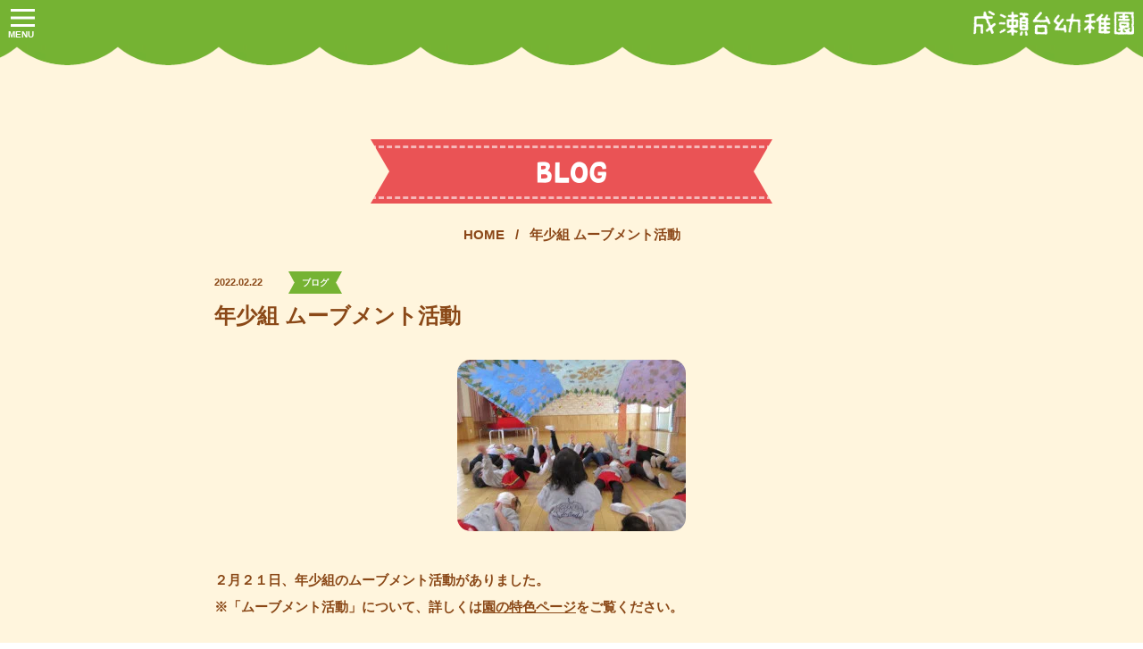

--- FILE ---
content_type: text/html; charset=UTF-8
request_url: https://www.narusedai-youchien.com/3397
body_size: 29841
content:
<!DOCTYPE html>

<html xmlns="http://www.w3.org/1999/xhtml" xml:lang="ja" lang="ja">



<head>
      <meta http-equiv="Content-Type" content="text/html; charset=utf -8" />
  <meta charset="UTF-8">
  <meta name="viewport" content="width=device-width, initial-scale=1.0" />
  
    <!-- get title, description -->

    <title itemprop="name">年少組 ムーブメント活動 | 成瀬台幼稚園 | 東京都町田市の幼稚園</title>
  <meta name="description" itemprop="description" content="">
  
  <meta name='robots' content='max-image-preview:large' />
	<style>img:is([sizes="auto" i], [sizes^="auto," i]) { contain-intrinsic-size: 3000px 1500px }</style>
	<link rel='dns-prefetch' href='//cdnjs.cloudflare.com' />
<link rel='dns-prefetch' href='//code.jquery.com' />
<link rel='dns-prefetch' href='//maxcdn.bootstrapcdn.com' />
<link rel='dns-prefetch' href='//www.googletagmanager.com' />
<script type="text/javascript">
/* <![CDATA[ */
window._wpemojiSettings = {"baseUrl":"https:\/\/s.w.org\/images\/core\/emoji\/16.0.1\/72x72\/","ext":".png","svgUrl":"https:\/\/s.w.org\/images\/core\/emoji\/16.0.1\/svg\/","svgExt":".svg","source":{"concatemoji":"https:\/\/www.narusedai-youchien.com\/wp-includes\/js\/wp-emoji-release.min.js?ver=6.8.3"}};
/*! This file is auto-generated */
!function(s,n){var o,i,e;function c(e){try{var t={supportTests:e,timestamp:(new Date).valueOf()};sessionStorage.setItem(o,JSON.stringify(t))}catch(e){}}function p(e,t,n){e.clearRect(0,0,e.canvas.width,e.canvas.height),e.fillText(t,0,0);var t=new Uint32Array(e.getImageData(0,0,e.canvas.width,e.canvas.height).data),a=(e.clearRect(0,0,e.canvas.width,e.canvas.height),e.fillText(n,0,0),new Uint32Array(e.getImageData(0,0,e.canvas.width,e.canvas.height).data));return t.every(function(e,t){return e===a[t]})}function u(e,t){e.clearRect(0,0,e.canvas.width,e.canvas.height),e.fillText(t,0,0);for(var n=e.getImageData(16,16,1,1),a=0;a<n.data.length;a++)if(0!==n.data[a])return!1;return!0}function f(e,t,n,a){switch(t){case"flag":return n(e,"\ud83c\udff3\ufe0f\u200d\u26a7\ufe0f","\ud83c\udff3\ufe0f\u200b\u26a7\ufe0f")?!1:!n(e,"\ud83c\udde8\ud83c\uddf6","\ud83c\udde8\u200b\ud83c\uddf6")&&!n(e,"\ud83c\udff4\udb40\udc67\udb40\udc62\udb40\udc65\udb40\udc6e\udb40\udc67\udb40\udc7f","\ud83c\udff4\u200b\udb40\udc67\u200b\udb40\udc62\u200b\udb40\udc65\u200b\udb40\udc6e\u200b\udb40\udc67\u200b\udb40\udc7f");case"emoji":return!a(e,"\ud83e\udedf")}return!1}function g(e,t,n,a){var r="undefined"!=typeof WorkerGlobalScope&&self instanceof WorkerGlobalScope?new OffscreenCanvas(300,150):s.createElement("canvas"),o=r.getContext("2d",{willReadFrequently:!0}),i=(o.textBaseline="top",o.font="600 32px Arial",{});return e.forEach(function(e){i[e]=t(o,e,n,a)}),i}function t(e){var t=s.createElement("script");t.src=e,t.defer=!0,s.head.appendChild(t)}"undefined"!=typeof Promise&&(o="wpEmojiSettingsSupports",i=["flag","emoji"],n.supports={everything:!0,everythingExceptFlag:!0},e=new Promise(function(e){s.addEventListener("DOMContentLoaded",e,{once:!0})}),new Promise(function(t){var n=function(){try{var e=JSON.parse(sessionStorage.getItem(o));if("object"==typeof e&&"number"==typeof e.timestamp&&(new Date).valueOf()<e.timestamp+604800&&"object"==typeof e.supportTests)return e.supportTests}catch(e){}return null}();if(!n){if("undefined"!=typeof Worker&&"undefined"!=typeof OffscreenCanvas&&"undefined"!=typeof URL&&URL.createObjectURL&&"undefined"!=typeof Blob)try{var e="postMessage("+g.toString()+"("+[JSON.stringify(i),f.toString(),p.toString(),u.toString()].join(",")+"));",a=new Blob([e],{type:"text/javascript"}),r=new Worker(URL.createObjectURL(a),{name:"wpTestEmojiSupports"});return void(r.onmessage=function(e){c(n=e.data),r.terminate(),t(n)})}catch(e){}c(n=g(i,f,p,u))}t(n)}).then(function(e){for(var t in e)n.supports[t]=e[t],n.supports.everything=n.supports.everything&&n.supports[t],"flag"!==t&&(n.supports.everythingExceptFlag=n.supports.everythingExceptFlag&&n.supports[t]);n.supports.everythingExceptFlag=n.supports.everythingExceptFlag&&!n.supports.flag,n.DOMReady=!1,n.readyCallback=function(){n.DOMReady=!0}}).then(function(){return e}).then(function(){var e;n.supports.everything||(n.readyCallback(),(e=n.source||{}).concatemoji?t(e.concatemoji):e.wpemoji&&e.twemoji&&(t(e.twemoji),t(e.wpemoji)))}))}((window,document),window._wpemojiSettings);
/* ]]> */
</script>
<style id='wp-emoji-styles-inline-css' type='text/css'>

	img.wp-smiley, img.emoji {
		display: inline !important;
		border: none !important;
		box-shadow: none !important;
		height: 1em !important;
		width: 1em !important;
		margin: 0 0.07em !important;
		vertical-align: -0.1em !important;
		background: none !important;
		padding: 0 !important;
	}
</style>
<link rel='stylesheet' id='wp-block-library-css' href='https://www.narusedai-youchien.com/wp-includes/css/dist/block-library/style.min.css?ver=6.8.3' type='text/css' media='all' />
<style id='classic-theme-styles-inline-css' type='text/css'>
/*! This file is auto-generated */
.wp-block-button__link{color:#fff;background-color:#32373c;border-radius:9999px;box-shadow:none;text-decoration:none;padding:calc(.667em + 2px) calc(1.333em + 2px);font-size:1.125em}.wp-block-file__button{background:#32373c;color:#fff;text-decoration:none}
</style>
<style id='global-styles-inline-css' type='text/css'>
:root{--wp--preset--aspect-ratio--square: 1;--wp--preset--aspect-ratio--4-3: 4/3;--wp--preset--aspect-ratio--3-4: 3/4;--wp--preset--aspect-ratio--3-2: 3/2;--wp--preset--aspect-ratio--2-3: 2/3;--wp--preset--aspect-ratio--16-9: 16/9;--wp--preset--aspect-ratio--9-16: 9/16;--wp--preset--color--black: #000000;--wp--preset--color--cyan-bluish-gray: #abb8c3;--wp--preset--color--white: #ffffff;--wp--preset--color--pale-pink: #f78da7;--wp--preset--color--vivid-red: #cf2e2e;--wp--preset--color--luminous-vivid-orange: #ff6900;--wp--preset--color--luminous-vivid-amber: #fcb900;--wp--preset--color--light-green-cyan: #7bdcb5;--wp--preset--color--vivid-green-cyan: #00d084;--wp--preset--color--pale-cyan-blue: #8ed1fc;--wp--preset--color--vivid-cyan-blue: #0693e3;--wp--preset--color--vivid-purple: #9b51e0;--wp--preset--gradient--vivid-cyan-blue-to-vivid-purple: linear-gradient(135deg,rgba(6,147,227,1) 0%,rgb(155,81,224) 100%);--wp--preset--gradient--light-green-cyan-to-vivid-green-cyan: linear-gradient(135deg,rgb(122,220,180) 0%,rgb(0,208,130) 100%);--wp--preset--gradient--luminous-vivid-amber-to-luminous-vivid-orange: linear-gradient(135deg,rgba(252,185,0,1) 0%,rgba(255,105,0,1) 100%);--wp--preset--gradient--luminous-vivid-orange-to-vivid-red: linear-gradient(135deg,rgba(255,105,0,1) 0%,rgb(207,46,46) 100%);--wp--preset--gradient--very-light-gray-to-cyan-bluish-gray: linear-gradient(135deg,rgb(238,238,238) 0%,rgb(169,184,195) 100%);--wp--preset--gradient--cool-to-warm-spectrum: linear-gradient(135deg,rgb(74,234,220) 0%,rgb(151,120,209) 20%,rgb(207,42,186) 40%,rgb(238,44,130) 60%,rgb(251,105,98) 80%,rgb(254,248,76) 100%);--wp--preset--gradient--blush-light-purple: linear-gradient(135deg,rgb(255,206,236) 0%,rgb(152,150,240) 100%);--wp--preset--gradient--blush-bordeaux: linear-gradient(135deg,rgb(254,205,165) 0%,rgb(254,45,45) 50%,rgb(107,0,62) 100%);--wp--preset--gradient--luminous-dusk: linear-gradient(135deg,rgb(255,203,112) 0%,rgb(199,81,192) 50%,rgb(65,88,208) 100%);--wp--preset--gradient--pale-ocean: linear-gradient(135deg,rgb(255,245,203) 0%,rgb(182,227,212) 50%,rgb(51,167,181) 100%);--wp--preset--gradient--electric-grass: linear-gradient(135deg,rgb(202,248,128) 0%,rgb(113,206,126) 100%);--wp--preset--gradient--midnight: linear-gradient(135deg,rgb(2,3,129) 0%,rgb(40,116,252) 100%);--wp--preset--font-size--small: 13px;--wp--preset--font-size--medium: 20px;--wp--preset--font-size--large: 36px;--wp--preset--font-size--x-large: 42px;--wp--preset--spacing--20: 0.44rem;--wp--preset--spacing--30: 0.67rem;--wp--preset--spacing--40: 1rem;--wp--preset--spacing--50: 1.5rem;--wp--preset--spacing--60: 2.25rem;--wp--preset--spacing--70: 3.38rem;--wp--preset--spacing--80: 5.06rem;--wp--preset--shadow--natural: 6px 6px 9px rgba(0, 0, 0, 0.2);--wp--preset--shadow--deep: 12px 12px 50px rgba(0, 0, 0, 0.4);--wp--preset--shadow--sharp: 6px 6px 0px rgba(0, 0, 0, 0.2);--wp--preset--shadow--outlined: 6px 6px 0px -3px rgba(255, 255, 255, 1), 6px 6px rgba(0, 0, 0, 1);--wp--preset--shadow--crisp: 6px 6px 0px rgba(0, 0, 0, 1);}:where(.is-layout-flex){gap: 0.5em;}:where(.is-layout-grid){gap: 0.5em;}body .is-layout-flex{display: flex;}.is-layout-flex{flex-wrap: wrap;align-items: center;}.is-layout-flex > :is(*, div){margin: 0;}body .is-layout-grid{display: grid;}.is-layout-grid > :is(*, div){margin: 0;}:where(.wp-block-columns.is-layout-flex){gap: 2em;}:where(.wp-block-columns.is-layout-grid){gap: 2em;}:where(.wp-block-post-template.is-layout-flex){gap: 1.25em;}:where(.wp-block-post-template.is-layout-grid){gap: 1.25em;}.has-black-color{color: var(--wp--preset--color--black) !important;}.has-cyan-bluish-gray-color{color: var(--wp--preset--color--cyan-bluish-gray) !important;}.has-white-color{color: var(--wp--preset--color--white) !important;}.has-pale-pink-color{color: var(--wp--preset--color--pale-pink) !important;}.has-vivid-red-color{color: var(--wp--preset--color--vivid-red) !important;}.has-luminous-vivid-orange-color{color: var(--wp--preset--color--luminous-vivid-orange) !important;}.has-luminous-vivid-amber-color{color: var(--wp--preset--color--luminous-vivid-amber) !important;}.has-light-green-cyan-color{color: var(--wp--preset--color--light-green-cyan) !important;}.has-vivid-green-cyan-color{color: var(--wp--preset--color--vivid-green-cyan) !important;}.has-pale-cyan-blue-color{color: var(--wp--preset--color--pale-cyan-blue) !important;}.has-vivid-cyan-blue-color{color: var(--wp--preset--color--vivid-cyan-blue) !important;}.has-vivid-purple-color{color: var(--wp--preset--color--vivid-purple) !important;}.has-black-background-color{background-color: var(--wp--preset--color--black) !important;}.has-cyan-bluish-gray-background-color{background-color: var(--wp--preset--color--cyan-bluish-gray) !important;}.has-white-background-color{background-color: var(--wp--preset--color--white) !important;}.has-pale-pink-background-color{background-color: var(--wp--preset--color--pale-pink) !important;}.has-vivid-red-background-color{background-color: var(--wp--preset--color--vivid-red) !important;}.has-luminous-vivid-orange-background-color{background-color: var(--wp--preset--color--luminous-vivid-orange) !important;}.has-luminous-vivid-amber-background-color{background-color: var(--wp--preset--color--luminous-vivid-amber) !important;}.has-light-green-cyan-background-color{background-color: var(--wp--preset--color--light-green-cyan) !important;}.has-vivid-green-cyan-background-color{background-color: var(--wp--preset--color--vivid-green-cyan) !important;}.has-pale-cyan-blue-background-color{background-color: var(--wp--preset--color--pale-cyan-blue) !important;}.has-vivid-cyan-blue-background-color{background-color: var(--wp--preset--color--vivid-cyan-blue) !important;}.has-vivid-purple-background-color{background-color: var(--wp--preset--color--vivid-purple) !important;}.has-black-border-color{border-color: var(--wp--preset--color--black) !important;}.has-cyan-bluish-gray-border-color{border-color: var(--wp--preset--color--cyan-bluish-gray) !important;}.has-white-border-color{border-color: var(--wp--preset--color--white) !important;}.has-pale-pink-border-color{border-color: var(--wp--preset--color--pale-pink) !important;}.has-vivid-red-border-color{border-color: var(--wp--preset--color--vivid-red) !important;}.has-luminous-vivid-orange-border-color{border-color: var(--wp--preset--color--luminous-vivid-orange) !important;}.has-luminous-vivid-amber-border-color{border-color: var(--wp--preset--color--luminous-vivid-amber) !important;}.has-light-green-cyan-border-color{border-color: var(--wp--preset--color--light-green-cyan) !important;}.has-vivid-green-cyan-border-color{border-color: var(--wp--preset--color--vivid-green-cyan) !important;}.has-pale-cyan-blue-border-color{border-color: var(--wp--preset--color--pale-cyan-blue) !important;}.has-vivid-cyan-blue-border-color{border-color: var(--wp--preset--color--vivid-cyan-blue) !important;}.has-vivid-purple-border-color{border-color: var(--wp--preset--color--vivid-purple) !important;}.has-vivid-cyan-blue-to-vivid-purple-gradient-background{background: var(--wp--preset--gradient--vivid-cyan-blue-to-vivid-purple) !important;}.has-light-green-cyan-to-vivid-green-cyan-gradient-background{background: var(--wp--preset--gradient--light-green-cyan-to-vivid-green-cyan) !important;}.has-luminous-vivid-amber-to-luminous-vivid-orange-gradient-background{background: var(--wp--preset--gradient--luminous-vivid-amber-to-luminous-vivid-orange) !important;}.has-luminous-vivid-orange-to-vivid-red-gradient-background{background: var(--wp--preset--gradient--luminous-vivid-orange-to-vivid-red) !important;}.has-very-light-gray-to-cyan-bluish-gray-gradient-background{background: var(--wp--preset--gradient--very-light-gray-to-cyan-bluish-gray) !important;}.has-cool-to-warm-spectrum-gradient-background{background: var(--wp--preset--gradient--cool-to-warm-spectrum) !important;}.has-blush-light-purple-gradient-background{background: var(--wp--preset--gradient--blush-light-purple) !important;}.has-blush-bordeaux-gradient-background{background: var(--wp--preset--gradient--blush-bordeaux) !important;}.has-luminous-dusk-gradient-background{background: var(--wp--preset--gradient--luminous-dusk) !important;}.has-pale-ocean-gradient-background{background: var(--wp--preset--gradient--pale-ocean) !important;}.has-electric-grass-gradient-background{background: var(--wp--preset--gradient--electric-grass) !important;}.has-midnight-gradient-background{background: var(--wp--preset--gradient--midnight) !important;}.has-small-font-size{font-size: var(--wp--preset--font-size--small) !important;}.has-medium-font-size{font-size: var(--wp--preset--font-size--medium) !important;}.has-large-font-size{font-size: var(--wp--preset--font-size--large) !important;}.has-x-large-font-size{font-size: var(--wp--preset--font-size--x-large) !important;}
:where(.wp-block-post-template.is-layout-flex){gap: 1.25em;}:where(.wp-block-post-template.is-layout-grid){gap: 1.25em;}
:where(.wp-block-columns.is-layout-flex){gap: 2em;}:where(.wp-block-columns.is-layout-grid){gap: 2em;}
:root :where(.wp-block-pullquote){font-size: 1.5em;line-height: 1.6;}
</style>
<link rel='stylesheet' id='contact-form-7-css' href='https://www.narusedai-youchien.com/wp-content/plugins/contact-form-7/includes/css/styles.css?ver=6.1.3' type='text/css' media='all' />
<link rel='stylesheet' id='bootstrap-v43-css-css' href='https://maxcdn.bootstrapcdn.com/bootstrap/4.0.0/css/bootstrap.min.css?ver=6.8.3' type='text/css' media='all' />
<link rel='stylesheet' id='main-css-css' href='https://www.narusedai-youchien.com/wp-content/themes/narusedai/assets/css/main.css?ver=6.8.3' type='text/css' media='all' />
<link rel='stylesheet' id='narusedai-css-css' href='https://www.narusedai-youchien.com/wp-content/themes/narusedai/assets/fonts/fontello/css/narusedai.css?ver=6.8.3' type='text/css' media='all' />
<link rel='stylesheet' id='mimetypes-link-icons-css' href='https://www.narusedai-youchien.com/wp-content/plugins/mimetypes-link-icons/css/style.php?cssvars=bXRsaV9oZWlnaHQ9NDgmbXRsaV9pbWFnZV90eXBlPXBuZyZtdGxpX2xlZnRvcnJpZ2h0PWxlZnQmYWN0aXZlX3R5cGVzPWRvY3xkb2N4fHBkZnx4bHN8eGxzeA%3D&#038;ver=3.0' type='text/css' media='all' />
<script type="text/javascript" src="https://cdnjs.cloudflare.com/ajax/libs/popper.js/1.12.9/umd/popper.min.js?ver=6.8.3" id="popper-js-js"></script>
<script type="text/javascript" src="https://code.jquery.com/jquery-3.1.0.js?ver=6.8.3" id="slim-js-js"></script>
<script type="text/javascript" src="https://www.narusedai-youchien.com/wp-content/themes/narusedai/assets/slick/slick.js?ver=6.8.3" id="slick-js"></script>
<script type="text/javascript" src="https://maxcdn.bootstrapcdn.com/bootstrap/4.5.0/js/bootstrap.min.js?ver=6.8.3" id="bootstrap-v43-js-js"></script>
<script type="text/javascript" src="https://www.narusedai-youchien.com/wp-content/themes/narusedai/assets/js/aos.js?ver=6.8.3" id="aos-js-js"></script>
<script type="text/javascript" src="https://www.narusedai-youchien.com/wp-content/themes/narusedai/assets/js/narusedai.js?ver=6.8.3" id="gift-js-js"></script>
<script type="text/javascript" src="https://www.narusedai-youchien.com/wp-includes/js/jquery/jquery.min.js?ver=3.7.1" id="jquery-core-js"></script>
<script type="text/javascript" src="https://www.narusedai-youchien.com/wp-includes/js/jquery/jquery-migrate.min.js?ver=3.4.1" id="jquery-migrate-js"></script>

<!-- Site Kit によって追加された Google タグ（gtag.js）スニペット -->
<!-- Google アナリティクス スニペット (Site Kit が追加) -->
<script type="text/javascript" src="https://www.googletagmanager.com/gtag/js?id=GT-KD7JLK2" id="google_gtagjs-js" async></script>
<script type="text/javascript" id="google_gtagjs-js-after">
/* <![CDATA[ */
window.dataLayer = window.dataLayer || [];function gtag(){dataLayer.push(arguments);}
gtag("set","linker",{"domains":["www.narusedai-youchien.com"]});
gtag("js", new Date());
gtag("set", "developer_id.dZTNiMT", true);
gtag("config", "GT-KD7JLK2");
/* ]]> */
</script>
<link rel="https://api.w.org/" href="https://www.narusedai-youchien.com/wp-json/" /><link rel="alternate" title="JSON" type="application/json" href="https://www.narusedai-youchien.com/wp-json/wp/v2/posts/3397" /><link rel="EditURI" type="application/rsd+xml" title="RSD" href="https://www.narusedai-youchien.com/xmlrpc.php?rsd" />
<meta name="generator" content="WordPress 6.8.3" />
<link rel="canonical" href="https://www.narusedai-youchien.com/3397" />
<link rel='shortlink' href='https://www.narusedai-youchien.com/?p=3397' />
<link rel="alternate" title="oEmbed (JSON)" type="application/json+oembed" href="https://www.narusedai-youchien.com/wp-json/oembed/1.0/embed?url=https%3A%2F%2Fwww.narusedai-youchien.com%2F3397" />
<link rel="alternate" title="oEmbed (XML)" type="text/xml+oembed" href="https://www.narusedai-youchien.com/wp-json/oembed/1.0/embed?url=https%3A%2F%2Fwww.narusedai-youchien.com%2F3397&#038;format=xml" />
<meta name="generator" content="Site Kit by Google 1.164.0" /><link rel="icon" href="https://www.narusedai-youchien.com/wp-content/uploads/2021/04/cropped-apple-touch-icon-32x32.png" sizes="32x32" />
<link rel="icon" href="https://www.narusedai-youchien.com/wp-content/uploads/2021/04/cropped-apple-touch-icon-192x192.png" sizes="192x192" />
<link rel="apple-touch-icon" href="https://www.narusedai-youchien.com/wp-content/uploads/2021/04/cropped-apple-touch-icon-180x180.png" />
<meta name="msapplication-TileImage" content="https://www.narusedai-youchien.com/wp-content/uploads/2021/04/cropped-apple-touch-icon-270x270.png" />
  
  <!-- <script type="text/javascript" src="//webfonts.sakura.ne.jp/js/sakurav3.js"></script> -->
  <!-- <link rel="stylesheet" href="https://www.narusedai-youchien.com/wp-content/themes/narusedai/assets/css/main.css"> -->
  <!-- <link rel="stylesheet" href="https://www.narusedai-youchien.com/wp-content/themes/narusedai/assets/slick/slick.js" rel="stylesheet"> -->
  <link href="https://www.narusedai-youchien.com/wp-content/themes/narusedai/assets/WOW-master/css/libs/animate.css" rel="stylesheet">
  <!-- <script src="https://www.narusedai-youchien.com/wp-content/themes/narusedai/assets/slick/slick.js"></script> -->
</head>
<header>
  <div class="wrap-blog-header">
    <div class="background-header">
      <div class="wrap-header">
        <div class="header-logo">
          <a href="/">
            <img src="https://www.narusedai-youchien.com/wp-content/themes/narusedai/assets/images/logo_w.png" alt="">
          </a>
        </div>
        <div class="head-content">
          <ul>
            <li><a href="https://www.narusedai-youchien.com/intro">成瀬台幼稚園について</a></li>
            <li><a href="https://www.narusedai-youchien.com/characteristics"> 園の特色</a></li>
            <li><a href="https://www.narusedai-youchien.com/timetable">幼稚園の一日</a></li>
            <li><a href="https://www.narusedai-youchien.com/event">一年の行事</a></li>
            <li><a href="https://www.narusedai-youchien.com/openclass">未就園児</a></li>
            <li><a href="https://www.narusedai-youchien.com/blog">ブログ</a></li>
            <li><a href="https://www.narusedai-youchien.com/category/parents">保護者専用</a></li>
            <li><a href="https://www.narusedai-youchien.com/information">園児募集</a></li>
            <li><a href="https://www.narusedai-youchien.com/recruit">採用情報</a></li>
          </ul>
        </div>
      </div>
    </div>

    <div class="head-wavy"></div>
  </div>

  <div class="block_header block_header_sp">

    <div class="_header">
      <span class="menu">
        <nav class="g-nav js-nav">
          <button class="g-nav_bar js-nav_bar">
            <div class="g-nav_bar_close"></div>
            <div class="g-nav_bar-ico">
              <div class="g-nav_bar-ico-line1"></div>
              <div class="g-nav_bar-ico-line2"></div>
              <div class="g-nav_bar-ico-line3"></div>
            </div>
            <div class="text_menu">
              MENU
            </div>
          </button>
          <div class="g-nav_slide">
            <div class="g-nav_slide-bg js-nav_close u-hide-sp"></div>
            <div class="g-nav_slide-unit">

              <div class="g-slideNav">

                <div class="g-slideNav_middle">
                  <ul class="g-slideNav_list parent">
                    <li><a href="https://www.narusedai-youchien.com/intro"> 成瀬台幼稚園について</a></li>
                    <li><a href="https://www.narusedai-youchien.com/characteristics"> 園の特色</a></li>
                    <li><a href="https://www.narusedai-youchien.com/timetable">幼稚園の一日 </a></li>
                    <li><a href="https://www.narusedai-youchien.com/event">一年の行事 </a></li>
                    <li><a href="https://www.narusedai-youchien.com/openclass">未就園児</a></li>
					<li><a href="https://www.narusedai-youchien.com/blog">ブログ</a></li>
					<li><a href="https://www.narusedai-youchien.com/category/parents">保護者専用</a></li>
					<li><a href="https://www.narusedai-youchien.com/information">園児募集 </a></li>
                    <li><a href="https://www.narusedai-youchien.com/recruit">採用情報</a></li>
                  </ul>

                </div>

              </div>
            </div>
          </div>
        </nav>
      </span>
      <span class="_logo">
        <a href="/"><img src="https://www.narusedai-youchien.com/wp-content/themes/narusedai/assets/images/logo_w.png" alt=""></a>
      </span>
    </div>
    <div class="head-wavy"></div>
  </div>
</header><div class="wrap-content">
    <div class="wrap-top-content">
        <div class="top-content">
            <div class="wrap-content-blog">
                <div class="title-block">
                    <h3>BLOG</h3>
                </div>
                <div class = "breadcrumb">
                    <a href="https://www.narusedai-youchien.com">HOME</a>
                    <!-- &nbsp;&nbsp;/&nbsp;&nbsp; <a>年少組 ムーブメント活動</a> -->
                    &nbsp;&nbsp;/&nbsp;&nbsp; <a>年少組 ムーブメント活動</a>
                </div>
                <div class="blog-detail-date-title">
                  <div class="blog-detail-date">
                    <p>2022.02.22</p>
                    <div class="ribbon1"> <ul class="post-categories">
	<li><a href="https://www.narusedai-youchien.com/category/blog_narusedai" rel="category tag">ブログ</a></li></ul></div>
                  </div>
                  <div class="blog-detail-title">
                    <p>年少組 ムーブメント活動</p>
                  </div>
                </div>
                <div class="blog-detail">
                                      <div class="blog-detail-title-img">
                                              <img width="256" height="192" src="https://www.narusedai-youchien.com/wp-content/uploads/2022/02/20220221-M00uwk.jpg" class="attachment-full size-full wp-post-image" alt="" decoding="async" />                      </div>
                                        <!-- blog detail content -->
                    <div class="blog-detail-content">
                    <!--  -->
                                            <p>２月２１日、年少組のムーブメント活動がありました。<br />
※「ムーブメント活動」について、詳しくは<a href="https://www.narusedai-youchien.com/characteristics">園の特色ページ</a>をご覧ください。</p>
<p><img decoding="async" class="alignnone size-full wp-image-3399" src="https://www.narusedai-youchien.com/wp-content/uploads/2022/02/20220221-M102-1cmk.jpg" alt="" width="256" height="192" /></p>
<p><img decoding="async" class="alignnone size-full wp-image-3400" src="https://www.narusedai-youchien.com/wp-content/uploads/2022/02/20220221-M104-1nnj.jpg" alt="" width="256" height="192" /></p>
<p><img loading="lazy" decoding="async" class="alignnone size-full wp-image-3401" src="https://www.narusedai-youchien.com/wp-content/uploads/2022/02/20220221-M105-1fxr.jpg" alt="" width="256" height="192" /></p>
<p><img loading="lazy" decoding="async" class="alignnone size-full wp-image-3402" src="https://www.narusedai-youchien.com/wp-content/uploads/2022/02/20220221-M108znm.jpg" alt="" width="256" height="192" /></p>
                    </div>
                                                         <div class="blog-detail-ribbon2">
                    <a href="https://www.narusedai-youchien.com">
                      <div class="ribbon2">
                        <p>HOME</p>
                      </div>
                    </a>
                  </div>
                  <p class="blog-detail-bottom"></p>
                </div>
            </div>
        </div>
    </div>
    <div class="content-wavy-blog"></div>
</div>
<footer>
    <div class="about-us">
        <div class="container">
            <div class="row">
                <div class="col-md-4 col-12">
                    <div class="title-about">
                        <img src="https://www.narusedai-youchien.com/wp-content/themes/narusedai/assets/images/logo_g.png" alt="">
                    </div>
                    <div class="content-about">
                        〒194-0043 <br />
                        東京都町田市成瀬台2-2-12 <br />
						神奈川中央交通バス「ポプラヶ丘前」バス停下車、すぐ目の前<br />
						Tel/FAX:<p><a class="is-color-brown is-link-none-sp" href="tel:0427269123">042-726-9123</a></p>
                    </div>
					<div class="img-tree">
                        <img src="https://www.narusedai-youchien.com/wp-content/themes/narusedai/assets/images/tree.jpg">
                    </div>
                </div>
                <div class="col-md-8 col-12">
                    <div class="wrap-iframe">
                        <div class="block-iframe">
                            <!-- <iframe
                                src="https://www.google.com/maps/embed?pb=!1m18!1m12!1m3!1d3233.9356473180783!2d139.79272411526347!3d35.850581480155206!2m3!1f0!2f0!3f0!3m2!1i1024!2i768!4f13.1!3m3!1m2!1s0x601896c9b758307f%3A0x7dc6c4b0790ec030!2z44CSMzQwLTAwNTMg5Z-8546J55yM6I2J5Yqg5biC5pet55S677yW5LiB55uu77yR4oiS77yR77yX!5e0!3m2!1sja!2sjp!4v1593060813866!5m2!1sja!2sjp"
                                width="100%" height="284" frameborder="0" scrolling="no" marginheight="0"
                                marginwidth="0"></iframe> -->
                                <iframe
                                src="https://www.google.com/maps/embed?pb=!1m18!1m12!1m3!1d3246.1678054985578!2d139.4759844152552!3d35.549557680225256!2m3!1f0!2f0!3f0!3m2!1i1024!2i768!4f13.1!3m3!1m2!1s0x6018f90d74c6c4e9%3A0x98bfb398546aa171!2z44CSMTk0LTAwNDMg5p2x5Lqs6YO955S655Sw5biC5oiQ54Cs5Y-w77yS5LiB55uu77yS4oiS77yR77yS!5e0!3m2!1sja!2sjp!4v1601865935213!5m2!1sja!2sjp"
                                width="100%" height="284" frameborder="0" scrolling="no" marginheight="0"
                                marginwidth="0"></iframe>
                        </div>

                    </div>
                </div>
            </div>
        </div>
    </div>
    <div class="wrap-footer">
        <div class="footer-content">
            <ul>
                <li><a href="https://www.narusedai-youchien.com/intro">成瀬台幼稚園について</a></li>
                <li><a href="https://www.narusedai-youchien.com/characteristics"> 園の特色</a></li>
                <li><a href="https://www.narusedai-youchien.com/timetable">幼稚園の一日</a></li>
                <li><a href="https://www.narusedai-youchien.com/event">一年の行事</a></li>
                <li><a href="https://www.narusedai-youchien.com/openclass">未就園児</a></li>
                <li><a href="https://www.narusedai-youchien.com/blog">ブログ</a></li>
				<li><a href="https://www.narusedai-youchien.com/category/parents">保護者専用</a></li>
                <li><a href="https://www.narusedai-youchien.com/information">園児募集</a></li>
                <li><a href="https://www.narusedai-youchien.com/recruit">採用情報</a></li>
            </ul>
        </div>
        <div class="coppy">&copy; 成瀬台幼稚園</div>
    </div>
</footer>

<script src="https://www.narusedai-youchien.com/wp-content/themes/narusedai/assets/WOW-master/dist/wow.min.js"></script>
<script>
    wow = new WOW({
        mobile: false,
    });
    wow.init();
</script>

--- FILE ---
content_type: text/css
request_url: https://www.narusedai-youchien.com/wp-content/themes/narusedai/assets/css/main.css?ver=6.8.3
body_size: 120474
content:
@charset "UTF-8";
@font-face {
  font-family: "RiiCookieRtsub";
  src: url("../fonts/RiiCookieRtsub2.otf") format("otf"), url("../fonts/RiiCookieRtsub2.woff") format("woff"), url("../fonts/RiiCookieRtsub2.woff2") format("woff2");
}
@font-face {
  font-family: "Kosugi_Maru";
  src: url("../fonts/Kosugi_Maru/KosugiMaru-Regular.ttf") format("truetype");
}
/*Animate */
/*Vertical text */
footer .wrap-footer {
  position: relative;
  background-color: #75b333;
  background-image: url("../images/bg_ciwhite.png");
  background-repeat: repeat-x, repeat;
  background-position: top, center bottom;
  text-align: center;
  padding-bottom: 40px;
  position: relative;
  min-height: 10.3125rem;
}
footer .wrap-footer .footer-content {
  font-family: "RiiCookieRtsub", sans-serif;
  font-weight: normal;
  display: flex;
  justify-content: center;
  padding-top: 4.375rem;
}
footer .wrap-footer .footer-content ul {
  display: flex;
}
@media only screen and (max-width: 767px) {
  footer .wrap-footer .footer-content ul {
    display: grid;
    grid-template-columns: 1fr 1fr;
    padding-inline-start: 0;
  }
}
footer .wrap-footer .footer-content ul li {
  list-style: none;
  padding: 0 20px;
}
footer .wrap-footer .footer-content ul li a {
  color: #ffffff;
  text-decoration: none;
  font-size: 16px;
}
footer .wrap-footer .footer-content ul li a:hover {
  opacity: 0.7;
}
@media only screen and (max-width: 767px) {
  footer .wrap-footer .footer-content ul li {
    padding: 8px 5px;
  }
}
footer .wrap-footer .coppy {
  padding-top: 10px;
  color: #ffffff;
}
footer .about-us .container {
  padding-top: 1.3125rem;
  padding-bottom: 3rem;
  max-width: 1000px;
}
footer .about-us .container .title-about,
footer .about-us .container .content-about {
  text-align: left;
}
@media only screen and (max-width: 767px) {
  footer .about-us .container .title-about,
footer .about-us .container .content-about {
    text-align: center;
  }
}
footer .about-us .container .title-about img {
  width: 15.1875rem;
}
footer .about-us .container .content-about {
  padding: 1.875rem 0 2.875rem 0;
}
@media only screen and (max-width: 767px) {
  footer .about-us .container .content-about {
    padding: 30px 0 24px 0;
  }
}
footer .about-us .container .img-tree {
  display: flex;
}
@media only screen and (max-width: 767px) {
  footer .about-us .container .img-tree {
    justify-content: center;
    padding-bottom: 1.875rem;
  }
}
footer .about-us .container .img-tree img {
  width: 100%;
}
@media only screen and (max-width: 767px) {
  footer .about-us .container .img-tree img {
    width: unset;
  }
}
footer .about-us .wrap-iframe {
  background-image: url("../images/background-iframe.jpg");
  margin: 0;
  border-radius: 10px;
  -webkit-border-radius: 1.875rem;
  -moz-border-radius: 1.875rem;
  border-radius: 1.875rem;
  position: relative;
  overflow: hidden;
  max-height: 284px;
}
footer .about-us .wrap-iframe .block-iframe {
  -webkit-border-radius: 1.875rem;
  -moz-border-radius: 1.875rem;
  border-radius: 3rem;
  position: relative;
  overflow: hidden;
  max-height: 284px;
}
footer .about-us .wrap-iframe iframe {
  -webkit-border-radius: 1.875rem;
  -moz-border-radius: 1.875rem;
  border-radius: 1.875rem;
  -khtml-border-radius: 1.875rem;
  padding: 6px;
}

header {
  display: block;
}
header .wrap-blog-header {
  display: block;
  overflow: hidden;
  width: 100%;
  position: fixed;
  z-index: 1000;
  top: 0;
}
@media only screen and (max-width: 1536px) {
  header .wrap-blog-header {
    display: none;
  }
}
header .wrap-blog-header .background-header {
  background-color: #75b333;
}
header .wrap-blog-header .background-header .wrap-header {
  padding: 0 100px;
  height: 71px;
  width: 100%;
  position: relative;
}
header .wrap-blog-header .background-header .wrap-header .header-logo a img {
  position: absolute;
  top: 50%;
  transform: translateY(-50%);
  width: 18.6875rem;
  transition: 0.3s;
}
header .wrap-blog-header .background-header .wrap-header .scroll a img {
  width: 14.375rem;
  transition: 0.3s;
}
header .wrap-blog-header .background-header .wrap-header .head-content {
  font-family: "RiiCookieRtsub", sans-serif;
  position: absolute;
  top: 2rem;
  right: 5rem;
  font-weight: normal;
}
header .wrap-blog-header .background-header .wrap-header .head-content ul {
  display: flex;
}
header .wrap-blog-header .background-header .wrap-header .head-content ul li {
  list-style: none;
  padding: 0 20px;
}
header .wrap-blog-header .background-header .wrap-header .head-content ul li a {
  color: #ffffff;
  text-decoration: none;
  font-size: 18px;
}
header .wrap-blog-header .background-header .wrap-header .head-content ul li a:hover {
  opacity: 0.7;
}
header .wrap-blog-header .head-wavy {
  width: 100%;
  background-image: url("../images/bg_cigreen.png");
  background-color: transparent;
  background-repeat: repeat-x, repeat;
  background-position: top, center bottom;
  text-align: center;
  padding-bottom: 25px;
}
header .block_header_sp {
  z-index: 5;
  display: none;
  position: fixed;
  width: 100%;
  z-index: 9999;
  top: 0;
}
@media only screen and (max-width: 1536px) {
  header .block_header_sp {
    display: block;
  }
}
header .block_header_sp ._header {
  padding: 10px 10px;
  background-color: #75b333;
  text-align: right;
}
header .block_header_sp ._header ._logo a img {
  width: 11.25rem;
}
header .block_header_sp ._header .menu .g-nav {
  z-index: 9000;
  position: fixed;
  left: 0;
  top: 0;
  width: 100%;
  height: 100%;
  pointer-events: none;
  transition: all 0.7s cubic-bezier(0.78, 0.07, 0, 1);
}
header .block_header_sp ._header .menu .g-nav .g-nav_bar {
  height: 50px;
  width: 50px;
  z-index: 3;
  position: fixed;
  top: -5px;
  left: 0;
  background-color: transparent;
  cursor: pointer;
  pointer-events: visible;
  border: none;
}
header .block_header_sp ._header .menu .g-nav .g-nav_bar .text_menu {
  display: block;
  position: absolute;
  bottom: -4px;
  right: 12px;
  color: #ffffff;
  font-weight: 500;
  font-size: 10px;
  font-weight: 600;
  text-align: center;
}
@supports (-webkit-marquee-repetition: infinite) and (object-fit: fill) {
  header .block_header_sp ._header .menu .g-nav .g-nav_bar .text_menu {
    font-size: 9px;
  }
}
header .block_header_sp ._header .menu .g-nav .g-nav_bar .g-nav_bar-ico {
  position: absolute;
  top: 0;
  left: 0;
  right: 0;
  bottom: 0;
  margin: auto;
  transition: all 0.2s cubic-bezier(0, 0.7, 0, 1);
  transition-delay: 0.4s;
  width: 27px;
  height: 20px;
}
header .block_header_sp ._header .menu .g-nav .g-nav_bar .g-nav_bar-ico .g-nav_bar-ico-line1 {
  top: 0;
  width: 27px;
  height: 3px;
  position: absolute;
  background-color: #ffffff;
  transition: all 0.7s cubic-bezier(0, 0.7, 0, 1);
  transition-delay: 0.2s;
  backface-visibility: hidden;
}
header .block_header_sp ._header .menu .g-nav .g-nav_bar .g-nav_bar-ico .g-nav_bar-ico-line2 {
  top: 50%;
  transform: translateY(-50%);
  width: 27px;
  height: 3px;
  position: absolute;
  background-color: #ffffff;
  transition: all 0.7s cubic-bezier(0, 0.7, 0, 1);
  transition-delay: 0.2s;
  backface-visibility: hidden;
}
header .block_header_sp ._header .menu .g-nav .g-nav_bar .g-nav_bar-ico .g-nav_bar-ico-line3 {
  top: 100%;
  transform: translateY(-100%);
  display: block;
  width: 27px;
  height: 3px;
  position: absolute;
  background-color: #ffffff;
  transition: all 0.7s cubic-bezier(0, 0.7, 0, 1);
  transition-delay: 0.2s;
  backface-visibility: hidden;
}
header .block_header_sp ._header .menu nav.opened .g-nav_bar .text_menu {
  display: none;
}
header .block_header_sp ._header .menu nav.opened .g-nav_slide {
  display: table;
  table-layout: fixed;
  width: 100%;
  height: 100vh;
  min-height: 700px;
  background-color: #75b333;
  color: #ffffff;
  pointer-events: visible;
  position: relative;
  font-family: "RiiCookieRtsub", sans-serif;
}
header .block_header_sp ._header .menu nav.opened .g-nav_slide .g-nav_slide-bg {
  z-index: 1;
  position: absolute;
  left: 0;
  top: 0;
  width: 100%;
  height: 100%;
  background-color: #000000;
  pointer-events: none;
  opacity: 0;
  transition: opacity 0.7s;
}
header .block_header_sp ._header .menu nav.opened .g-nav_bar .g-nav_bar-ico {
  position: absolute;
  top: 0;
  left: 0;
  right: 0;
  bottom: 0;
  margin: auto;
  transition: all 0.2s cubic-bezier(0, 0.7, 0, 1);
  transition-delay: 0.4s;
  width: 27px;
  height: 20px;
}
header .block_header_sp ._header .menu nav.opened .g-nav_bar .g-nav_bar-ico .g-nav_bar-ico-line1 {
  transform: rotateZ(-45deg) translate(-11px, 1px);
  height: 3px;
  width: 38px;
  background-color: #ffffff;
}
header .block_header_sp ._header .menu nav.opened .g-nav_bar .g-nav_bar-ico .g-nav_bar-ico-line2 {
  transform: rotateZ(45deg) translate(-5px, 3px);
  height: 3px;
  width: 38px;
  background-color: #ffffff;
}
header .block_header_sp ._header .menu nav.opened .g-nav_bar .g-nav_bar-ico .g-nav_bar-ico-line3 {
  top: 100%;
  transform: translateY(-100%);
  display: block;
  opacity: 0;
  transition: opacity 0.3s ease;
}
header .block_header_sp ._header .menu nav.opened .g-nav_slide-unit {
  transform: translateX(0px);
  transition: transform 0.2s cubic-bezier(0, 0.7, 0, 1);
  padding-left: 0;
  z-index: 2;
  position: relative;
}
header .block_header_sp ._header .menu nav.opened .g-nav_slide-unit .g-slideNav {
  width: 100%;
  position: relative;
  min-height: 42rem;
  height: 100vh;
  overflow: scroll;
}
header .block_header_sp ._header .menu nav.opened .g-nav_slide-unit .g-slideNav .g-slideNav_middle {
  vertical-align: top;
  position: absolute;
  padding: 0 41px;
  top: 7%;
  width: 100%;
}
header .block_header_sp ._header .menu nav.opened .g-nav_slide-unit .g-slideNav .g-slideNav_middle .g-slideNav_list {
  margin-bottom: 0;
  list-style-type: none;
  padding: 0;
  text-align: left;
  width: 265px;
  margin: 0px auto;
}
header .block_header_sp ._header .menu nav.opened .g-nav_slide-unit .g-slideNav .g-slideNav_middle .g-slideNav_list li {
  font-weight: 400;
  letter-spacing: 0;
  font-size: 24px;
  line-height: 3.75rem;
  letter-spacing: 1px;
  list-style-image: url("../images/theleaf.png");
}
header .block_header_sp ._header .menu nav.opened .g-nav_slide-unit .g-slideNav .g-slideNav_middle .g-slideNav_list li a {
  color: #ffffff;
  text-decoration: none;
  padding-left: 10px;
}
header .block_header_sp ._header .menu .g-nav_slide {
  display: none;
}
header .block_header_sp .head-wavy {
  width: 100%;
  background: #fff5dd;
  background-image: url("../images/bg_cigreen.png");
  background-color: transparent;
  background-repeat: repeat-x, repeat;
  background-position: top, center bottom;
  text-align: center;
  padding-bottom: 40px;
}

@media screen and (max-device-width: 480px) {
  body {
    -webkit-text-size-adjust: none;
  }
}
.pagination {
  display: flex;
  width: 100%;
  justify-content: center;
}
@media only screen and (max-width: 767px) {
  .pagination {
    padding-bottom: 20px;
  }
}
.pagination .page-numbers {
  padding: 7px 16px;
  border-radius: 20px;
  font-size: 13px;
  margin-right: 12px;
  color: #8a4817;
  background-color: #ffffff;
}
.pagination .current {
  color: #ffffff;
  background-color: #61bceb;
}
.pagination .prev {
  padding: 0;
  border: 0px;
  margin-right: 0;
}
.pagination .next {
  padding: 0;
  border: 0px;
}

@font-face {
  font-family: "RiiCookieRtsub";
  src: url("../fonts/RiiCookieRtsub2.otf") format("otf"), url("../fonts/RiiCookieRtsub2.woff") format("woff"), url("../fonts/RiiCookieRtsub2.woff2") format("woff2");
}
@font-face {
  font-family: "Kosugi_Maru";
  src: url("../fonts/Kosugi_Maru/KosugiMaru-Regular.ttf") format("truetype");
}
/*Animate */
/*Vertical text */
.is-overflow-hidden {
  overflow: hidden;
}

.is-hover-opacity-6:hover {
  opacity: 0.6;
  cursor: pointer;
}

.is-hover-white:hover {
  color: white !important;
}

.is-full-width {
  width: 100%;
}

.is-width-50-percent {
  width: 50%;
}

.is-width-80 {
  width: 80%;
}

.is-width-255 {
  width: 255px;
}
@media screen and (max-width: 1024px) {
  .is-width-255 {
    width: 100%;
  }
}

@media only screen and (max-width: 767px) {
  .is-width-365-sp {
    width: 365px;
  }
}

.is-width-261 {
  width: 261px;
}
@media screen and (max-width: 768px) {
  .is-width-261 {
    max-width: 100%;
  }
}

.is-width-440 {
  width: 440px;
}
@media screen and (max-width: 767px) {
  .is-width-440 {
    width: 100%;
  }
}

.is-width-588 {
  width: 588px;
}
@media screen and (max-width: 1024px) {
  .is-width-588 {
    width: 100%;
  }
}

.is-width-570 {
  max-width: 570px;
}
@media screen and (max-width: 768px) {
  .is-width-570 {
    max-width: 100%;
  }
}

.is-width-800 {
  max-width: 800px;
}
@media screen and (max-width: 768px) {
  .is-width-800 {
    max-width: 100%;
  }
}

.is-width-850 {
  max-width: 850px;
}
@media screen and (max-width: 768px) {
  .is-width-850 {
    max-width: 100%;
  }
}

.is-width-880 {
  max-width: 880px;
}
@media screen and (max-width: 768px) {
  .is-width-880 {
    max-width: 100%;
  }
}

.is-width-885 {
  max-width: 885px;
}
@media screen and (max-width: 768px) {
  .is-width-885 {
    max-width: 100%;
  }
}

.is-width-1200 {
  max-width: 1200px;
}
@media screen and (max-width: 1024px) {
  .is-width-1200 {
    max-width: 100%;
  }
}

.is-width-1230 {
  max-width: 1230px;
}

.is-hor-center {
  margin-left: auto;
  margin-right: auto;
}

.is-ver-center {
  margin-top: auto;
  margin-bottom: auto;
}

.is-hor-right {
  margin-left: auto;
  margin-right: 0px;
}

.is-hor-left {
  margin-right: auto;
  margin-left: 0px;
}

.is-block {
  display: block;
}

.is-flex {
  display: flex;
}

.is-none {
  display: none;
}

.is-align-center {
  align-items: center;
}

.is-height-fit-content {
  height: fit-content;
}

.is-width-fit-content {
  width: fit-content;
}

@media only screen and (max-width: 767px) {
  .is-order-1-sp {
    order: 1;
  }
}

@media only screen and (max-width: 767px) {
  .is-full-width-sp {
    width: 100%;
  }
}

@media screen and (max-width: 1024px) {
  .is-full-width-tab {
    width: 100%;
  }
}

@media only screen and (max-width: 767px) {
  .is-hor-center-sp {
    margin-left: auto;
    margin-right: auto;
  }
}

@media only screen and (max-width: 767px) {
  .is-ver-center-sp {
    margin-top: auto;
    margin-bottom: auto;
  }
}

@media only screen and (max-width: 767px) {
  .is-block-sp {
    display: block;
  }
}

@media screen and (width: 768px) {
  .is-flex-tab {
    display: flex;
  }
}

@media only screen and (max-width: 767px) {
  .is-flex-sp {
    display: flex;
  }
}

@media only screen and (max-width: 767px) {
  .is-only-pc {
    display: none !important;
  }
}

.is-only-sp {
  display: none;
}
@media only screen and (max-width: 767px) {
  .is-only-sp {
    display: block !important;
  }
}

@media only screen and (max-width: 767px) {
  .is-width-50-percent-sp {
    width: 50%;
  }
}

@media screen and (width: 768px) {
  .is-mr-plf-15-tab {
    margin-left: 15px !important;
    margin-right: 15px !important;
  }
}

@media screen and (width: 768px) {
  .is-hor-center-tab {
    margin-left: auto;
    margin-right: auto;
  }
}

@media screen and (width: 768px) {
  .is-hor-right-tab {
    margin-left: auto;
    margin-right: 0px;
  }
}

.is-background-green-transparent {
  background: url("../images//top/background_header.png") no-repeat;
  background-position: bottom center;
  background-size: cover;
}
@media only screen and (max-width: 767px) {
  .is-background-green-transparent {
    background: url("../images/top/bg_header_sp.png") no-repeat;
    background-position: bottom center;
    background-size: cover;
  }
}
@media screen and (width: 768px) {
  .is-background-green-transparent {
    height: 130px;
  }
}

.is-background-beige {
  background: url("../images/top/bg_beige.png") repeat;
}

.is-background-white {
  background-color: white !important;
}

.is-background-green {
  background-color: #6dae01;
}

.is-background-cream {
  background-color: #fefaee;
}

.is-background-cream-main {
  background-color: #fff5dd;
}

.is-background-cream-dark {
  background-color: #faf2df;
}

.is-background-linear-cream {
  background: linear-gradient(#ffffff, #fcf3e2);
  border-bottom-right-radius: 2000px 350px;
  border-bottom-left-radius: 2000px 350px;
  margin-right: -300px;
  margin-left: -300px;
  padding-bottom: 60px;
}
@media only screen and (max-width: 767px) {
  .is-background-linear-cream {
    border-bottom-right-radius: 0px;
    border-bottom-left-radius: 0px;
    margin-right: 0px;
    margin-left: 0px;
  }
}

.is-background-linear-green {
  background: linear-gradient(#7ec604, #bedf69);
}

.is-border-image-blue {
  background-image: url("../images/blue.gif");
  border-radius: 10px;
  -webkit-border-radius: 20px;
  -moz-border-radius: 20px;
  border-radius: 20px;
  padding: 8px;
}

.is-border-image-red {
  background-image: url("../images/red.gif");
  border-radius: 10px;
  -webkit-border-radius: 20px;
  -moz-border-radius: 20px;
  border-radius: 20px;
  padding: 8px;
}

.is-border-image-orange {
  background-image: url("../images/orange.gif");
  border-radius: 10px;
  -webkit-border-radius: 20px;
  -moz-border-radius: 20px;
  border-radius: 20px;
  padding: 8px;
}

.is-border-radius-10 {
  border-radius: 10px;
}

.is-border-radius-20 {
  border-radius: 20px;
}

.is-border-r-green {
  border-right: 3px solid #6dae01;
}

.is-border-right-none {
  border-right: none !important;
}

.is-border-left-green {
  border-left: 3px solid #6dae01;
}

.is-size-auto-borderradius {
  width: 100%;
  height: auto;
  border-radius: 30px;
}

.is-visibility-hidden {
  visibility: hidden;
}

.is-img-60-60 {
  width: 60px;
  height: 60px;
}

.is-img-66-64 {
  width: 66px;
  height: 64px;
}

.is-img-66-64 {
  width: 66px;
  height: 64px;
}

.is-img-72-86 {
  width: 72px;
  height: 66px;
}

.is-img-72-66 {
  width: 72px;
  height: 66px;
}

.is-round-220 {
  object-fit: cover;
  border-radius: 50%;
  height: 220px;
  width: 220px;
}

.is-pd-0 {
  padding: 0px;
}

.is-pr-0 {
  padding-right: 0px;
}

.is-pb-0 {
  padding-bottom: 0px;
}

.is-pl-0 {
  padding-left: 0px;
}

.is-pl-5 {
  padding-left: 5px;
}

.is-pb-5 {
  padding-bottom: 5px;
}

.is-padding-10-30 {
  padding: 10px 30px;
}

.is-padding-rl-40-30 {
  padding-left: 40px !important;
  padding-right: 30px !important;
}

.is-pd-10 {
  padding: 10px;
}

.is-pl-10 {
  padding-left: 10px;
}

.is-pb-10 {
  padding-bottom: 10px;
}

.is-pt-10 {
  padding-top: 10px;
}

.is-pr-10 {
  padding-right: 10px;
}

.is-plr-10 {
  padding-left: 10px;
  padding-right: 10px;
}

.is-pt-15 {
  padding-top: 15px;
}

.is-pr-15 {
  padding-right: 15px;
}

.is-pl-15 {
  padding-left: 15px;
}

.is-pb-15 {
  padding-bottom: 15px;
}

.is-pb-20 {
  padding-bottom: 20px;
}

.is-pt-20 {
  padding-top: 20px;
}

.is-pb-25 {
  padding-bottom: 20px;
}

.is-pr-25 {
  padding-right: 25px;
}

.is-plr-25 {
  padding-right: 25px;
  padding-left: 25px;
}

.is-pd-30 {
  padding: 30px;
}

.is-pt-30 {
  padding-top: 30px;
}

.is-pb-30 {
  padding-bottom: 30px;
}

.is-pt-40 {
  padding-top: 40px;
}

.is-pt-45 {
  padding-top: 45px;
}

.is-pb-50 {
  padding-bottom: 50px;
}

.is-pt-50 {
  padding-top: 50px;
}

.is-pb-60 {
  padding-bottom: 60px;
}

.is-pt-100 {
  padding-top: 100px;
}

@media only screen and (max-width: 767px) {
  .is-pd-0-sp {
    padding: 0px;
  }
}

@media only screen and (max-width: 767px) {
  .is-plr-0-sp {
    padding-left: 0px;
    padding-right: 0px;
  }
}

@media only screen and (max-width: 767px) {
  .is-pb-1-sp {
    padding-bottom: 1px;
  }
}

@media only screen and (max-width: 767px) {
  .is-pb-5-sp {
    padding-bottom: 5px;
  }
}

@media only screen and (max-width: 767px) {
  .is-pd-10-sp {
    padding: 10px;
  }
}

@media only screen and (max-width: 767px) {
  .is-pb-10-sp {
    padding-bottom: 10px;
  }
}

@media only screen and (max-width: 767px) {
  .is-pt-10-sp {
    padding-top: 10px;
  }
}

@media only screen and (max-width: 767px) {
  .is-pl-10-sp {
    padding-left: 10px;
  }
}

@media only screen and (max-width: 767px) {
  .is-pr-10-sp {
    padding-left: 10px;
  }
}

@media only screen and (max-width: 767px) {
  .is-plr-10-sp {
    padding-left: 10px !important;
    padding-right: 10px !important;
  }
}

@media only screen and (max-width: 767px) {
  .is-pt-15-sp {
    padding-top: 15px;
  }
}

@media only screen and (max-width: 767px) {
  .is-plr-15-sp {
    padding-left: 15px;
    padding-right: 15px;
  }
}

@media only screen and (max-width: 767px) {
  .is-pb-15-sp {
    padding-bottom: 15px;
  }
}

@media only screen and (max-width: 767px) {
  .is-pb-20-sp {
    padding-bottom: 20px;
  }
}

@media only screen and (max-width: 767px) {
  .is-pt-20-sp {
    padding-top: 20px;
  }
}

@media only screen and (max-width: 767px) {
  .is-pt-25-sp {
    padding-top: 25px;
  }
}

@media only screen and (max-width: 767px) {
  .is-pt-30-sp {
    padding-top: 30px;
  }
}

@media only screen and (max-width: 767px) {
  .is-pb-30-sp {
    padding-bottom: 30px;
  }
}

@media only screen and (max-width: 767px) {
  .is-pt-45-sp {
    padding-top: 45px;
  }
}

@media only screen and (max-width: 1024px) {
  .is-plr-15-tab_sp {
    padding-left: 15px;
    padding-right: 15px;
  }
}

.is-mg-0 {
  margin: 0px;
}

.is-mb-0 {
  margin-bottom: 0px;
}

.is-mt-5 {
  margin-top: 5px;
}

.is-mb-5 {
  margin-bottom: 5px;
}

.is-mr-5 {
  margin-right: 5px;
}

.is-mt-10 {
  margin-top: 10px;
}

.is-ml--20 {
  margin-left: -20px;
}

.is-mr-10 {
  margin-right: 10px;
}

.is-mb-10 {
  margin-bottom: 10px;
}

.is-mb-12 {
  margin-bottom: 12px;
}

.is-mt-15 {
  margin-top: 15px;
}

.is-mb-15 {
  margin-bottom: 15px;
}

.is-mb-18 {
  margin-bottom: 18px;
}

.is-mb-25 {
  margin-bottom: 25px;
}

.is-mb-22 {
  margin-bottom: 22px;
}

.is-mt-25 {
  margin-top: 25px;
}

.is-mb-30 {
  margin-bottom: 30px;
}

.is-mt-40 {
  margin-top: 40px;
}

.is-mb-40 {
  margin-bottom: 40px;
}

.is-mb-45 {
  margin-bottom: 45px;
}

.is-mt-45 {
  margin-top: 45px;
}

.is-mb-50 {
  margin-bottom: 50px;
}

@media only screen and (max-width: 767px) {
  .is-mb-0-sp {
    margin-bottom: 0px !important;
  }
}

@media only screen and (max-width: 767px) {
  .is-ml-0-sp {
    margin-left: 0px !important;
  }
}

@media screen and (max-width: 1024px) {
  .is-mg-0-tab {
    margin-left: 0px;
    margin-right: 0px;
  }
}

@media only screen and (max-width: 767px) {
  .is-mt-0-sp {
    margin-top: 0px;
  }
}

@media only screen and (max-width: 767px) {
  .is-mb-5-sp {
    margin-bottom: 5px;
  }
}

@media only screen and (max-width: 767px) {
  .is-mr-5-sp {
    margin-right: 5px;
  }
}

@media only screen and (max-width: 767px) {
  .is-mb-10-sp {
    margin-bottom: 10px;
  }
}

@media only screen and (max-width: 767px) {
  .is-mb-15-sp {
    margin-bottom: 15px;
  }
}

@media only screen and (max-width: 767px) {
  .is-mt-15-sp {
    margin-top: 15px;
  }
}

@media only screen and (max-width: 767px) {
  .is-mb-20-sp {
    margin-bottom: 20px;
  }
}

@media only screen and (max-width: 767px) {
  .is-mb-25-sp {
    margin-bottom: 25px;
  }
}

@media only screen and (max-width: 767px) {
  .is-mb-30-sp {
    margin-bottom: 30px;
  }
}

@media only screen and (max-width: 767px) {
  .is-mt-30-sp {
    margin-top: 30px;
  }
}

@media only screen and (max-width: 767px) {
  .is-mb-40-sp {
    margin-bottom: 40px;
  }
}

.is-p-mb-0 p {
  margin-bottom: 0px;
}

.is-link-none {
  text-decoration: none;
}
.is-link-none:hover {
  text-decoration: none;
}
@media only screen and (max-width: 767px) {
  .is-link-none:hover {
    text-decoration: none;
  }
}

.is-whitespace-normal {
  white-space: normal;
}

.is-elipsis-3-line {
  overflow: hidden;
  display: -webkit-box;
  -webkit-line-clamp: 3;
  -webkit-box-orient: vertical;
}

.is-font-aralet-monoky {
  font-family: "Aralet Monoky";
  font-weight: 500;
}

.is-fontweight-light {
  font-weight: 300;
}

.is-fontweight-normal {
  font-weight: 400;
}

.is-fontweight-medium {
  font-weight: 500;
}

.is-fontweight-semibold {
  font-weight: 600;
}

.is-fontweight-bold {
  font-weight: 700;
}

@media only screen and (max-width: 767px) {
  .is-text-center-sp {
    text-align: center;
  }
}

.is-text-center {
  text-align: center;
}

@media only screen and (max-width: 767px) {
  .is-text-start-sp {
    text-align: start;
  }
}

.is-text-start {
  text-align: start;
}

.is-text-end {
  text-align: end;
}

.is-color-white {
  color: white;
}

.is-color-green {
  color: #6dae01;
}

.is-color-dark-green {
  color: #75b333;
}

.is-color-red {
  color: #fd0100 !important;
}

.is-color-red-hight {
  color: #fa0203;
}

.is-color-red-fe0000 {
  color: #fe0000;
}

.is-color-red-ea5355 {
  color: #ea5355;
}

.is-color-orange {
  color: #f39800;
}

.is-color-brown {
  color: #7a5027;
}

.is-color-blue {
  color: #61bceb;
}

.is-lineheight-0_5 {
  line-height: 0.5;
}

.is-lineheight-1 {
  line-height: 1;
}

.is-lineheight-1 {
  line-height: 1;
}

.is-lineheight-1_5 {
  line-height: 1.5;
}

.is-lineheight-2 {
  line-height: 2;
}

.is-fontsize-11 {
  font-size: 11px;
}

.is-fontsize-13 {
  font-size: 13px;
}

.is-fontsize-14 {
  font-size: 14px;
}

.is-fontsize-16 {
  font-size: 16px;
}

.is-fontsize-18 {
  font-size: 18px;
}

.is-fontsize-20 {
  font-size: 20px;
}

.is-fontsize-22 {
  font-size: 22px;
}

.is-fontsize-24 {
  font-size: 24px;
}

.is-fontsize-25 {
  font-size: 25px;
}

.is-fontsize-34 {
  font-size: 34px;
}

.is-fontsize-35 {
  font-size: 35px;
}

.is-fontsize-36 {
  font-size: 36px;
}

@media only screen and (max-width: 767px) {
  .is-lineheight-2-sp {
    line-height: 2;
  }
}

@media only screen and (max-width: 767px) {
  .is-fontsize-13-sp {
    font-size: 13px;
  }
}

@media only screen and (max-width: 767px) {
  .is-fontsize-12-sp {
    font-size: 12px;
  }
}

@media only screen and (max-width: 767px) {
  .is-fontsize-15-sp {
    font-size: 15px;
  }
}

@media only screen and (max-width: 767px) {
  .is-fontsize-16-sp {
    font-size: 16px;
  }
}

@media only screen and (max-width: 767px) {
  .is-fontsize-22-sp {
    font-size: 22px;
  }
}

@media only screen and (max-width: 767px) {
  .is-fontsize-26-sp {
    font-size: 26px;
  }
}

@media only screen and (max-width: 767px) {
  .is-fontsize-30-sp {
    font-size: 30px;
  }
}

@media only screen and (max-width: 767px) {
  .is-lineheight-1_5-sp {
    line-height: 1.5;
  }
}

@media screen and (max-width: 769px) and (min-width: 415px) {
  .is-text-center-tab {
    text-align: center;
  }
}

@media screen and (min-width: 769px) {
  .is-pc-min-h-1000 {
    min-height: 1000px;
  }
}

/**
 * PAGES
 */
.wrap-content {
  position: relative;
  width: 100%;
  overflow: hidden;
}
.wrap-content .wrap-top-content .top-content {
  width: 100%;
  background: #fff5dd;
  position: relative;
}
.wrap-content .wrap-top-content .top-content .content-img {
  padding: 10rem 0 1.6875rem;
  /* Slider */
}
@media only screen and (max-width: 1255px) {
  .wrap-content .wrap-top-content .top-content .content-img {
    padding: 6rem 0 1.6875rem;
  }
}
@media only screen and (max-width: 767px) {
  .wrap-content .wrap-top-content .top-content .content-img {
    padding: 6rem 0 0 0;
  }
}
.wrap-content .wrap-top-content .top-content .content-img .bird_flower img {
  position: absolute;
  left: 24%;
  top: 25%;
  z-index: 999;
}
@media only screen and (max-width: 1255px) {
  .wrap-content .wrap-top-content .top-content .content-img .bird_flower img {
    width: 100px;
  }
}
@media only screen and (max-width: 767px) {
  .wrap-content .wrap-top-content .top-content .content-img .bird_flower img {
    left: -4px;
    top: 23%;
    width: 100px;
  }
}
.wrap-content .wrap-top-content .top-content .content-img .flower_dot img {
  position: absolute;
  left: 27.5%;
  top: 23%;
  z-index: 999;
}
.wrap-content .wrap-top-content .top-content .content-img .flowers img {
  position: absolute;
  bottom: 40px;
  left: 25%;
  z-index: 999;
}
@media only screen and (max-width: 1255px) {
  .wrap-content .wrap-top-content .top-content .content-img .flowers img {
    width: 152px;
  }
}
@media only screen and (max-width: 767px) {
  .wrap-content .wrap-top-content .top-content .content-img .flowers img {
    width: 152px;
    left: -40px;
    bottom: 0;
  }
}
.wrap-content .wrap-top-content .top-content .content-img .fox img {
  position: absolute;
  bottom: 0;
  right: 25%;
  z-index: 999;
  bottom: 40px;
}
@media only screen and (max-width: 1255px) {
  .wrap-content .wrap-top-content .top-content .content-img .fox img {
    width: 80px;
  }
}
@media only screen and (max-width: 767px) {
  .wrap-content .wrap-top-content .top-content .content-img .fox img {
    right: -14px;
    bottom: 0;
    width: 90px;
  }
}
.wrap-content .wrap-top-content .top-content .content-img .snail img {
  position: absolute;
  bottom: 0;
  right: 28%;
  z-index: 999;
  top: 25%;
}
@media only screen and (max-width: 1255px) {
  .wrap-content .wrap-top-content .top-content .content-img .snail img {
    width: 68px;
  }
}
@media only screen and (max-width: 767px) {
  .wrap-content .wrap-top-content .top-content .content-img .snail img {
    width: 68px;
    top: 23%;
    right: 0;
  }
}
.wrap-content .wrap-top-content .top-content .content-img .cookie1 {
  width: 33%;
  display: inline-block;
}
.wrap-content .wrap-top-content .top-content .content-img .cookie1 img {
  width: 100%;
  padding: 0 2.8125rem;
  margin-left: -50px;
}
@media only screen and (max-width: 767px) {
  .wrap-content .wrap-top-content .top-content .content-img .cookie1 img {
    padding: 0;
    margin: 0 auto;
    width: 70%;
  }
}
.wrap-content .wrap-top-content .top-content .content-img .cookie2 {
  width: 33%;
  display: inline-block;
}
.wrap-content .wrap-top-content .top-content .content-img .cookie2 img {
  width: 100%;
  padding: 0 1.5rem;
}
@media only screen and (max-width: 767px) {
  .wrap-content .wrap-top-content .top-content .content-img .cookie2 img {
    padding: 0;
    margin: 0 auto;
    width: 70%;
  }
}
.wrap-content .wrap-top-content .top-content .content-img .cookie3 {
  width: 33%;
  display: inline-block;
}
.wrap-content .wrap-top-content .top-content .content-img .cookie3 img {
  width: 100%;
  padding: 0 2.8125rem;
  margin-left: 50px;
}
@media only screen and (max-width: 767px) {
  .wrap-content .wrap-top-content .top-content .content-img .cookie3 img {
    padding: 0;
    margin: 0 auto;
    width: 70%;
  }
}
.wrap-content .wrap-top-content .top-content .content-img .slick-slide {
  margin: 0 5px;
}
.wrap-content .wrap-top-content .top-content .content-img .slick-list {
  margin: 0px -5px 0px -5px;
}
.wrap-content .wrap-top-content .top-content .content-img .slick-slider {
  width: 106%;
  position: relative;
  margin: 0 0 0 -2%;
  position: relative;
  display: block;
  -moz-box-sizing: border-box;
  box-sizing: border-box;
  -webkit-user-select: none;
  -moz-user-select: none;
  -ms-user-select: none;
  user-select: none;
  -webkit-touch-callout: none;
  -khtml-user-select: none;
  -ms-touch-action: pan-y;
  touch-action: pan-y;
  -webkit-tap-highlight-color: transparent;
}
@media only screen and (max-width: 767px) {
  .wrap-content .wrap-top-content .top-content .content-img .slick-slider {
    width: 100%;
    margin: 0;
  }
}
.wrap-content .wrap-top-content .top-content .content-img .slick-list {
  position: relative;
  display: block;
  overflow: hidden;
  margin: 0;
  padding: 0;
}
.wrap-content .wrap-top-content .top-content .content-img .slick-list:focus {
  outline: none;
}
.wrap-content .wrap-top-content .top-content .content-img .slick-list.dragging {
  cursor: pointer;
  cursor: hand;
}
.wrap-content .wrap-top-content .top-content .content-img .slick-slider .slick-track,
.wrap-content .wrap-top-content .top-content .content-img .slick-slider .slick-list {
  -webkit-transform: translate3d(0, 0, 0);
  -moz-transform: translate3d(0, 0, 0);
  -ms-transform: translate3d(0, 0, 0);
  -o-transform: translate3d(0, 0, 0);
  transform: translate3d(0, 0, 0);
}
.wrap-content .wrap-top-content .top-content .content-img .slick-track {
  position: relative;
  top: 0;
  left: 0;
  display: block;
}
.wrap-content .wrap-top-content .top-content .content-img .slick-track:before,
.wrap-content .wrap-top-content .top-content .content-img .slick-track:after {
  display: table;
  content: "";
}
.wrap-content .wrap-top-content .top-content .content-img .slick-track:after {
  clear: both;
}
.wrap-content .wrap-top-content .top-content .content-img .slick-loading .slick-track {
  visibility: hidden;
}
.wrap-content .wrap-top-content .top-content .content-img .slick-slide {
  display: none;
  float: left;
  min-height: 1px;
}
.wrap-content .wrap-top-content .top-content .content-img [dir=rtl] .slick-slide {
  float: right;
}
.wrap-content .wrap-top-content .top-content .content-img .slick-slide img {
  display: block;
}
.wrap-content .wrap-top-content .top-content .content-img .slick-slide.slick-loading img {
  display: none;
}
.wrap-content .wrap-top-content .top-content .content-img .slick-slide.dragging img {
  pointer-events: none;
}
.wrap-content .wrap-top-content .top-content .content-img .slick-initialized .slick-slide {
  display: block;
}
.wrap-content .wrap-top-content .top-content .content-img .slick-loading .slick-slide {
  visibility: hidden;
}
.wrap-content .wrap-top-content .top-content .content-img .slick-vertical .slick-slide {
  display: block;
  height: auto;
  border: 1px solid transparent;
}
.wrap-content .wrap-top-content .content-wavy {
  position: absolute;
  width: 100%;
  background-image: url("../images/bg_cibeige.png");
  background-repeat: repeat-x, repeat;
  background-position: top, center bottom;
  text-align: center;
  padding-bottom: 40px;
}
.wrap-content .wrap-blog-content .container-fluid {
  padding: 0;
  margin: 0;
  position: relative;
}
.wrap-content .wrap-blog-content .container-fluid .background-blog {
  background-image: url("../images/blog-content1.png"), url("../images/blog-content2.png");
  background-repeat: no-repeat;
  background-size: 200px;
  background-position: left top 0.75rem, right top;
  height: auto;
  margin-top: 5rem;
  position: relative;
  width: 100%;
}
@media only screen and (max-width: 767px) {
  .wrap-content .wrap-blog-content .container-fluid .background-blog {
    background-image: unset;
    height: unset;
    margin-top: 3.3125rem;
  }
}
.wrap-content .wrap-blog-content .container-fluid .background-blog .blog-content {
  max-width: 1000px;
  flex-wrap: wrap;
  text-align: left;
  margin-right: auto;
  margin-left: auto;
  margin-bottom: 70px;
  padding: 0 15px;
}
.wrap-content .wrap-blog-content .container-fluid .background-blog .blog-content .content-blog-en {
  display: -webkit-box;
  -webkit-line-clamp: 2;
  -webkit-box-orient: vertical;
  overflow: hidden;
  text-overflow: ellipsis;
  margin-top: 3px;
}
@media only screen and (max-width: 767px) {
  .wrap-content .wrap-blog-content .container-fluid .background-blog .blog-content .content-blog-en {
    width: 70%;
    margin: 0px auto;
    margin-top: 3px;
  }
}
.wrap-content .wrap-blog-content .container-fluid .background-blog .blog-content .row {
  margin: 0;
}
@media only screen and (max-width: 767px) {
  .wrap-content .wrap-blog-content .container-fluid .background-blog .blog-content {
    padding: 0 15px;
  }
}
.wrap-content .wrap-blog-content .container-fluid .background-blog .blog-content .blog-ja {
  padding: 0 0 8px 0;
  margin: 0;
}
.wrap-content .wrap-blog-content .container-fluid .background-blog .blog-content .blog-ja .blog-content-ja {
  padding: 0;
}
.wrap-content .wrap-blog-content .container-fluid .background-blog .blog-content .blog-ja .blog-content-ja .row {
  padding-top: 5px;
}
.wrap-content .wrap-blog-content .container-fluid .background-blog .blog-content .blog-ja .blog-content-ja a {
  line-height: 1.5;
}
.wrap-content .wrap-blog-content .container-fluid .background-blog .blog-content .blog-ja .title {
  color: #75b333;
  font-family: "RiiCookieRtsub", sans-serif;
  font-size: 36px;
}
@media only screen and (max-width: 767px) {
  .wrap-content .wrap-blog-content .container-fluid .background-blog .blog-content .blog-ja .title {
    text-align: center;
  }
}
.wrap-content .wrap-blog-content .container-fluid .background-blog .blog-content .blog-ja .g_home__categories {
  color: #8a4817;
  padding-left: 2.8125rem;
  text-decoration: none;
}
.wrap-content .wrap-blog-content .container-fluid .background-blog .blog-content .blog-ja .g_home__categories:hover {
  opacity: 0.7;
}
.wrap-content .wrap-blog-content .container-fluid .background-blog .blog-content .blog-ja .g-home__date {
  font-size: 13px;
}
@media only screen and (max-width: 767px) {
  .wrap-content .wrap-blog-content .container-fluid .background-blog .blog-content .blog-ja .g-home__date {
    padding-bottom: 17px;
  }
}
@media only screen and (max-width: 767px) {
  .wrap-content .wrap-blog-content .container-fluid .background-blog .blog-content .blog-ja .g-home__date .g_home__categories {
    display: flex;
    padding: 0;
  }
}
@media only screen and (max-width: 767px) {
  .wrap-content .wrap-blog-content .container-fluid .background-blog .blog-content .blog-ja img {
    display: none;
  }
}
.wrap-content .wrap-blog-content .container-fluid .background-blog .blog-content .blog-en {
  padding: 0;
}
.wrap-content .wrap-blog-content .container-fluid .background-blog .blog-content .blog-en .text-center {
  cursor: pointer;
}
@media only screen and (max-width: 767px) {
  .wrap-content .wrap-blog-content .container-fluid .background-blog .blog-content .blog-en .text-center {
    padding: 0;
    padding-bottom: 30px;
  }
}
.wrap-content .wrap-blog-content .container-fluid .background-blog .blog-content .blog-en .text-center img {
  width: 100%;
  height: auto;
  border-radius: 36px;
}
@media only screen and (max-width: 767px) {
  .wrap-content .wrap-blog-content .container-fluid .background-blog .blog-content .blog-en .text-center img {
    width: unset;
  }
}
.wrap-content .wrap-blog-content .container-fluid .background-blog .blog-content .blog-en .title {
  color: #75b333;
  font-family: "RiiCookieRtsub", sans-serif;
  font-size: 36px;
}
@media only screen and (max-width: 767px) {
  .wrap-content .wrap-blog-content .container-fluid .background-blog .blog-content .blog-en .title {
    text-align: center;
  }
}
.wrap-content .wrap-blog-content .container-fluid .background-blog .blog-content .blog-en .g-home__date {
  font-size: 11px;
  padding-top: 6px;
}
.wrap-content .wrap-blog-content .container-fluid .background-blog .blog-content .blog-en .ribbon1 {
  display: inline-block;
  position: relative;
  height: 25px;
  /*リボンの高さ*/
  line-height: 25px;
  /*リボンの高さ*/
  text-align: center;
  padding: 0 30px;
  /*横の大きさ*/
  font-size: 10px;
  /*文字の大きさ*/
  background: #75b333;
  /*塗りつぶし色*/
  color: #FFF;
  /*文字色*/
  box-sizing: border-box;
}
.wrap-content .wrap-blog-content .container-fluid .background-blog .blog-content .blog-en .ribbon1:before, .wrap-content .wrap-blog-content .container-fluid .background-blog .blog-content .blog-en .ribbon1:after {
  position: absolute;
  content: "";
  width: 0px;
  height: 0px;
  z-index: 1;
}
.wrap-content .wrap-blog-content .container-fluid .background-blog .blog-content .blog-en .ribbon1:before {
  top: 0;
  left: 0;
  border-width: 12.5px 0px 12.5px 15px;
  border-color: transparent transparent transparent #fff;
  border-style: solid;
}
.wrap-content .wrap-blog-content .container-fluid .background-blog .blog-content .blog-en .ribbon1:after {
  top: 0;
  right: 0;
  border-width: 12.5px 15px 12.5px 0px;
  border-color: transparent #fff transparent transparent;
  border-style: solid;
}
.wrap-content .wrap-blog-content .container-fluid .background-blog .blog-content .blog-en .list-product {
  padding: 0;
}
.wrap-content .wrap-blog-content .container-fluid .background-blog .blog-content .blog-en .list-product .text-center {
  cursor: pointer;
  margin-bottom: 2rem;
}
@media only screen and (max-width: 767px) {
  .wrap-content .wrap-blog-content .container-fluid .background-blog .blog-content .blog-en .list-product .text-center {
    padding: 0;
    padding-bottom: 30px;
    margin: 0;
  }
}
.wrap-content .wrap-blog-content .container-fluid .background-blog .blog-content .blog-en .list-product .text-center a {
  color: #8a4817;
  text-decoration: none;
}
.wrap-content .wrap-blog-content .container-fluid .background-blog .blog-content .blog-en .list-product .text-center a p {
  margin: 0;
  padding: 0;
  display: -webkit-box;
  -webkit-line-clamp: 1;
  -webkit-box-orient: vertical;
  overflow: hidden;
  text-overflow: ellipsis;
}
.wrap-content .wrap-blog-content .container-fluid .background-blog .blog-content .blog-en .list-product .text-center a .wrap-img {
  position: relative;
  cursor: pointer;
  width: 100%;
}
@media only screen and (max-width: 767px) {
  .wrap-content .wrap-blog-content .container-fluid .background-blog .blog-content .blog-en .list-product .text-center a .wrap-img {
    width: 100%;
    margin-left: auto;
    margin-right: auto;
  }
}
.wrap-content .wrap-blog-content .container-fluid .background-blog .blog-content .blog-en .list-product .text-center a .img {
  background-repeat: no-repeat;
  background-size: cover;
  background-position: center;
  display: block;
  box-sizing: border-box;
  position: relative;
  padding-top: 66.666666666%;
  height: 66.666666666%;
}
@media only screen and (max-width: 767px) {
  .wrap-content .wrap-blog-content .container-fluid .background-blog .blog-content .blog-en .list-product .text-center a .img {
    width: 100%;
    height: auto;
  }
}
.wrap-content .wrap-blog-content .container-fluid .background-blog .blog-content .blog-en .list-product .text-center a img {
  width: 100%;
  height: 66.666666666%;
  border-radius: 36px;
}
@media only screen and (max-width: 767px) {
  .wrap-content .wrap-blog-content .container-fluid .background-blog .blog-content .blog-en .list-product .text-center a img {
    width: 53%;
    height: auto;
  }
}
.wrap-content .wrap-blog-content .container-fluid .background-blog .blog-content .blog-en .list-product .text-center p img {
  width: 100%;
  height: auto;
  border-radius: 36px;
}
@media only screen and (max-width: 767px) {
  .wrap-content .wrap-blog-content .container-fluid .background-blog .blog-content .blog-en .list-product .text-center p img {
    width: unset;
  }
}
.wrap-content .wrap-blog-content .container-fluid .background-blog .blog-content .blog-en .list-product .title {
  color: #75b333;
  font-family: "RiiCookieRtsub", sans-serif;
  font-size: 36px;
}
@media only screen and (max-width: 767px) {
  .wrap-content .wrap-blog-content .container-fluid .background-blog .blog-content .blog-en .list-product .title {
    text-align: center;
  }
}
.wrap-content .wrap-blog-content .container-fluid .background-blog .blog-content .blog-en .list-product .g-home__date {
  font-size: 11px;
  padding-top: 6px;
}
.wrap-content .wrap-blog-content .container-fluid .background-blog .blog-content .blog-en .list-product .content-blog-en {
  display: -webkit-box;
  -webkit-line-clamp: 2;
  -webkit-box-orient: vertical;
  overflow: hidden;
  text-overflow: ellipsis;
  margin-top: 3px;
  text-align: left;
}
@media only screen and (max-width: 767px) {
  .wrap-content .wrap-blog-content .container-fluid .background-blog .blog-content .blog-en .list-product .content-blog-en {
    width: 70%;
    margin: 0px auto;
    margin-top: 3px;
  }
}
.wrap-content .wrap-blog-content .container-fluid .background-blog .blog-content .blog-en .list-product .ribbon1 {
  display: inline-block;
  position: relative;
  height: 25px;
  /*リボンの高さ*/
  line-height: 25px;
  /*リボンの高さ*/
  text-align: center;
  padding: 0 30px;
  /*横の大きさ*/
  font-size: 10px;
  /*文字の大きさ*/
  background: #75b333;
  /*塗りつぶし色*/
  color: #FFF;
  /*文字色*/
  box-sizing: border-box;
}
.wrap-content .wrap-blog-content .container-fluid .background-blog .blog-content .blog-en .list-product .ribbon1:before, .wrap-content .wrap-blog-content .container-fluid .background-blog .blog-content .blog-en .list-product .ribbon1:after {
  position: absolute;
  content: "";
  width: 0px;
  height: 0px;
  z-index: 1;
}
.wrap-content .wrap-blog-content .container-fluid .background-blog .blog-content .blog-en .list-product .ribbon1:before {
  top: 0;
  left: 0;
  border-width: 12.5px 0px 12.5px 15px;
  border-color: transparent transparent transparent white;
  border-style: solid;
}
.wrap-content .wrap-blog-content .container-fluid .background-blog .blog-content .blog-en .list-product .ribbon1:after {
  top: 0;
  right: 0;
  border-width: 12.5px 15px 12.5px 0px;
  border-color: transparent white transparent transparent;
  border-style: solid;
}
.wrap-content .wrap-blog-content .container-fluid .background-blog .blog-content .blog-en .list-product .ribbon1 ul {
  margin: 0;
  padding: 0;
  list-style: none;
}
.wrap-content .wrap-blog-content .container-fluid .background-blog .blog-content .blog-en .list-product .ribbon1 ul li a {
  color: #ffffff;
}
.wrap-content .wrap-blog-content .container-fluid .educational-goals {
  background-image: url("../images/bg_ciwhite.png");
  background-repeat: repeat-x, repeat;
  background-position: top, center bottom;
  text-align: center;
  padding-bottom: 40px;
  background-color: #fff5dd;
  position: relative;
  bottom: 2.8125rem;
  left: 0;
  width: 100%;
  z-index: -999;
  padding-top: 4.375rem;
  font-family: "RiiCookieRtsub", sans-serif;
  font-weight: normal;
}
.wrap-content .wrap-blog-content .container-fluid .educational-goals .goals-wavy {
  position: absolute;
  width: 100%;
  background-image: url("../images/bg_cibeige.png");
  background-repeat: repeat-x, repeat;
  background-position: top, center bottom;
  text-align: center;
  padding-bottom: 40px;
  bottom: -40px;
}
.wrap-content .wrap-blog-content .container-fluid .educational-goals .ribbon3 {
  display: inline-block;
  position: relative;
  height: 72px;
  line-height: 60px;
  text-align: center;
  padding: 7px 0;
  font-size: 18px;
  background: #75b333;
  color: #ffffff;
  box-sizing: border-box;
  width: 28.125rem;
}
@media only screen and (max-width: 767px) {
  .wrap-content .wrap-blog-content .container-fluid .educational-goals .ribbon3 {
    width: 100%;
  }
}
.wrap-content .wrap-blog-content .container-fluid .educational-goals .ribbon3 h3 {
  margin: 0;
  padding: 0 30px;
  background-size: 20px 3px;
  background-image: linear-gradient(to right, rgba(255, 255, 255, 0.5), rgba(255, 255, 255, 0.5) 9px, transparent 9px, transparent 20px), linear-gradient(to right, rgba(255, 255, 255, 0.5), rgba(255, 255, 255, 0.5) 9px, transparent 9px, transparent 20px);
  background-position: left top, left bottom, left top, right top;
  background-repeat: repeat-x, repeat-x, repeat-y, repeat-y;
  background-repeat: repeat-x;
  line-height: 54px;
  font-size: 30px;
}
.wrap-content .wrap-blog-content .container-fluid .educational-goals .ribbon3:before, .wrap-content .wrap-blog-content .container-fluid .educational-goals .ribbon3:after {
  position: absolute;
  content: "";
  width: 0px;
  height: 0px;
  z-index: 1;
}
.wrap-content .wrap-blog-content .container-fluid .educational-goals .ribbon3:before {
  /*左の山形*/
  top: 0;
  left: 0;
  border-width: 36px 0px 36px 21px;
  border-color: transparent transparent transparent #fff5dd;
  border-style: solid;
}
.wrap-content .wrap-blog-content .container-fluid .educational-goals .ribbon3:after {
  /*右の山形*/
  top: 0;
  right: 0;
  border-width: 36px 21px 36px 0px;
  border-color: transparent #fff5dd transparent transparent;
  border-style: solid;
}
.wrap-content .wrap-blog-content .container-fluid .educational-goals .title {
  padding: 2.5rem 0 0 1.75rem;
  font-size: 40px;
}
@media only screen and (max-width: 767px) {
  .wrap-content .wrap-blog-content .container-fluid .educational-goals .title {
    padding: 1.75rem 0 3.5rem 0;
    font-size: 30px;
  }
}
.wrap-content .wrap-blog-content .container-fluid .educational-goals .container {
  max-width: 1000px;
}
.wrap-content .wrap-blog-content .container-fluid .educational-goals .container .cookie1 {
  height: 18rem;
  width: 100%;
  background-image: url("../images/circle1.png");
  background-position: center center;
  position: relative;
  background-repeat: no-repeat;
  background-size: contain;
}
@media only screen and (max-width: 767px) {
  .wrap-content .wrap-blog-content .container-fluid .educational-goals .container .cookie1 {
    margin-bottom: 1.875rem;
    background-repeat: no-repeat;
  }
}
.wrap-content .wrap-blog-content .container-fluid .educational-goals .container .cookie1 img {
  position: absolute;
  left: 50px;
  top: -44px;
}
.wrap-content .wrap-blog-content .container-fluid .educational-goals .container .cookie2 {
  height: 18rem;
  width: 100%;
  background-image: url("../images/circle2.png");
  background-position: center center;
  position: relative;
  background-repeat: no-repeat;
  background-size: contain;
}
@media only screen and (max-width: 767px) {
  .wrap-content .wrap-blog-content .container-fluid .educational-goals .container .cookie2 {
    margin-bottom: 1.875rem;
    background-repeat: no-repeat;
  }
}
.wrap-content .wrap-blog-content .container-fluid .educational-goals .container .cookie2 img {
  position: absolute;
  bottom: 0px;
  right: -50px;
}
@media only screen and (max-width: 767px) {
  .wrap-content .wrap-blog-content .container-fluid .educational-goals .container .cookie2 img {
    right: 0;
    left: 0;
    bottom: -4.25rem;
  }
}
.wrap-content .wrap-blog-content .container-fluid .educational-goals .container .cookie3 {
  height: 18rem;
  width: 100%;
  background-image: url("../images/circle3.png");
  position: relative;
  background-position: center center;
  background-repeat: no-repeat;
  background-size: contain;
}
@media only screen and (max-width: 767px) {
  .wrap-content .wrap-blog-content .container-fluid .educational-goals .container .cookie3 {
    background-repeat: no-repeat;
  }
}
.wrap-content .wrap-blog-content .container-fluid .educational-goals .container .cookie3 img {
  top: -45px;
  right: 45px;
  position: absolute;
}
@media only screen and (max-width: 767px) {
  .wrap-content .wrap-blog-content .container-fluid .educational-goals .container .cookie3 img {
    right: 5px;
    top: -10px;
  }
}
.wrap-content .wrap-blog-content .container-fluid .educational-goals .container .cookie1 .cookie-text,
.wrap-content .wrap-blog-content .container-fluid .educational-goals .container .cookie2 .cookie-text,
.wrap-content .wrap-blog-content .container-fluid .educational-goals .container .cookie3 .cookie-text {
  font-size: 36px;
  position: absolute;
  top: 50%;
  left: 50%;
  transform: translate(-50%, -50%);
  color: #ffffff;
  width: 100%;
}

.wrap-content .content-wavy-blog {
  width: 100%;
  background-image: url("../images/bg_cibeige.png");
  background-repeat: repeat-x, repeat;
  background-position: top, center bottom;
  text-align: center;
  padding-bottom: 40px;
  position: relative;
}
.wrap-content .wrap-top-content .top-content .wrap-content-blog {
  padding: 9.75rem 0 1.6875rem;
  background-image: url("../images/blog-content1.png"), url("../images/blog-content2.png");
  background-repeat: no-repeat;
  background-size: 200px;
  background-position: left bottom 5.625rem, right bottom 5.625rem;
  position: relative;
  width: 100%;
}
@media only screen and (max-width: 767px) {
  .wrap-content .wrap-top-content .top-content .wrap-content-blog {
    background-image: unset;
    height: unset;
  }
}
@media only screen and (max-width: 1255px) {
  .wrap-content .wrap-top-content .top-content .wrap-content-blog {
    padding: 7.5rem 0 1.6875rem;
  }
}
@media only screen and (max-width: 767px) {
  .wrap-content .wrap-top-content .top-content .wrap-content-blog {
    padding: 7.5rem 15px 0 15px;
  }
}
.wrap-content .wrap-top-content .top-content .wrap-content-blog .title-block {
  display: block;
  margin: 0px auto;
  position: relative;
  height: 72px;
  line-height: 60px;
  text-align: center;
  padding: 7px 0;
  font-size: 18px;
  background: #ea5355;
  color: #ffffff;
  box-sizing: border-box;
  width: 28.125rem;
  margin-bottom: 20px;
}
@media only screen and (max-width: 767px) {
  .wrap-content .wrap-top-content .top-content .wrap-content-blog .title-block {
    width: 100%;
  }
}
.wrap-content .wrap-top-content .top-content .wrap-content-blog .title-block h3 {
  margin: 0;
  padding: 0 30px;
  border-top: dashed 3px #f6b7b8;
  border-bottom: dashed 3px #f6b7b8;
  line-height: 54px;
  font-size: 30px;
  font-family: "RiiCookieRtsub";
}
.wrap-content .wrap-top-content .top-content .wrap-content-blog .title-block:before, .wrap-content .wrap-top-content .top-content .wrap-content-blog .title-block:after {
  position: absolute;
  content: "";
  width: 0px;
  height: 0px;
  z-index: 1;
}
.wrap-content .wrap-top-content .top-content .wrap-content-blog .title-block:before {
  /*左の山形*/
  top: 0;
  left: 0;
  border-width: 36px 0px 36px 21px;
  border-color: transparent transparent transparent #fff5dd;
  border-style: solid;
}
@media only screen and (max-width: 767px) {
  .wrap-content .wrap-top-content .top-content .wrap-content-blog .title-block:before {
    left: -1px;
  }
}
.wrap-content .wrap-top-content .top-content .wrap-content-blog .title-block:after {
  /*右の山形*/
  top: 0;
  right: 0;
  border-width: 36px 21px 36px 0px;
  border-color: transparent #fff5dd transparent transparent;
  border-style: solid;
}
@media only screen and (max-width: 767px) {
  .wrap-content .wrap-top-content .top-content .wrap-content-blog .title-block:after {
    right: -1px;
  }
}
.wrap-content .wrap-top-content .top-content .wrap-content-blog .content-blog {
  max-width: 600px;
  margin: 0px auto;
  margin-bottom: 1.875rem;
  text-align: center;
}
@media only screen and (max-width: 767px) {
  .wrap-content .wrap-top-content .top-content .wrap-content-blog .content-blog {
    text-align: left;
  }
}
.wrap-content .wrap-top-content .top-content .wrap-content-blog .list-product {
  padding: 0;
}
.wrap-content .wrap-top-content .top-content .wrap-content-blog .list-product .text-center {
  cursor: pointer;
  margin-bottom: 2rem;
}
@media only screen and (max-width: 767px) {
  .wrap-content .wrap-top-content .top-content .wrap-content-blog .list-product .text-center {
    padding: 0;
    padding-bottom: 30px;
    margin: 0;
  }
}
.wrap-content .wrap-top-content .top-content .wrap-content-blog .list-product .text-center a {
  color: #8a4817;
  text-decoration: none;
}
.wrap-content .wrap-top-content .top-content .wrap-content-blog .list-product .text-center a p {
  margin: 0;
  padding: 0;
  display: -webkit-box;
  -webkit-line-clamp: 1;
  -webkit-box-orient: vertical;
  overflow: hidden;
  text-overflow: ellipsis;
}
.wrap-content .wrap-top-content .top-content .wrap-content-blog .list-product .text-center a .wrap-img {
  position: relative;
  cursor: pointer;
  width: 100%;
}
@media only screen and (max-width: 767px) {
  .wrap-content .wrap-top-content .top-content .wrap-content-blog .list-product .text-center a .wrap-img {
    width: 53%;
    margin-left: auto;
    margin-right: auto;
  }
}
.wrap-content .wrap-top-content .top-content .wrap-content-blog .list-product .text-center a .img {
  background-repeat: no-repeat;
  background-size: cover;
  background-position: center;
  display: block;
  box-sizing: border-box;
  position: relative;
  padding-top: 66.666666666%;
  height: 66.666666666%;
}
@media only screen and (max-width: 767px) {
  .wrap-content .wrap-top-content .top-content .wrap-content-blog .list-product .text-center a .img {
    width: 100%;
    height: auto;
  }
}
.wrap-content .wrap-top-content .top-content .wrap-content-blog .list-product .text-center a img {
  width: 100%;
  height: 66.666666666%;
  border-radius: 36px;
}
@media only screen and (max-width: 767px) {
  .wrap-content .wrap-top-content .top-content .wrap-content-blog .list-product .text-center a img {
    width: 53%;
    height: auto;
  }
}
.wrap-content .wrap-top-content .top-content .wrap-content-blog .list-product .text-center p img {
  width: 100%;
  height: auto;
  border-radius: 36px;
}
@media only screen and (max-width: 767px) {
  .wrap-content .wrap-top-content .top-content .wrap-content-blog .list-product .text-center p img {
    width: unset;
  }
}
.wrap-content .wrap-top-content .top-content .wrap-content-blog .list-product .title {
  color: #75b333;
  font-family: "RiiCookieRtsub", sans-serif;
  font-size: 36px;
}
@media only screen and (max-width: 767px) {
  .wrap-content .wrap-top-content .top-content .wrap-content-blog .list-product .title {
    text-align: center;
  }
}
.wrap-content .wrap-top-content .top-content .wrap-content-blog .list-product .g-home__date {
  font-size: 11px;
  padding-top: 6px;
}
.wrap-content .wrap-top-content .top-content .wrap-content-blog .list-product .content-blog-en {
  display: -webkit-box;
  -webkit-line-clamp: 2;
  -webkit-box-orient: vertical;
  overflow: hidden;
  text-overflow: ellipsis;
  margin-top: 3px;
}
@media only screen and (max-width: 767px) {
  .wrap-content .wrap-top-content .top-content .wrap-content-blog .list-product .content-blog-en {
    width: 70%;
    margin: 0px auto;
    margin-top: 3px;
  }
}
.wrap-content .wrap-top-content .top-content .wrap-content-blog .list-product .ribbon1 {
  display: inline-block;
  position: relative;
  height: 25px;
  /*リボンの高さ*/
  line-height: 25px;
  /*リボンの高さ*/
  text-align: center;
  padding: 0 30px;
  /*横の大きさ*/
  font-size: 10px;
  /*文字の大きさ*/
  background: #75b333;
  /*塗りつぶし色*/
  color: #FFF;
  /*文字色*/
  box-sizing: border-box;
}
.wrap-content .wrap-top-content .top-content .wrap-content-blog .list-product .ribbon1:before, .wrap-content .wrap-top-content .top-content .wrap-content-blog .list-product .ribbon1:after {
  position: absolute;
  content: "";
  width: 0px;
  height: 0px;
  z-index: 1;
}
.wrap-content .wrap-top-content .top-content .wrap-content-blog .list-product .ribbon1:before {
  top: 0;
  left: 0;
  border-width: 12.5px 0px 12.5px 15px;
  border-color: transparent transparent transparent #fff5dd;
  border-style: solid;
}
.wrap-content .wrap-top-content .top-content .wrap-content-blog .list-product .ribbon1:after {
  top: 0;
  right: 0;
  border-width: 12.5px 15px 12.5px 0px;
  border-color: transparent #fff5dd transparent transparent;
  border-style: solid;
}
.wrap-content .wrap-top-content .top-content .wrap-content-blog .list-product .ribbon1 ul {
  margin: 0;
  padding: 0;
  list-style: none;
}
.wrap-content .wrap-top-content .top-content .wrap-content-blog .list-product .ribbon1 ul li a {
  color: #ffffff;
}
.wrap-content .wrap-top-content .top-content .wrap-content-blog .breadcrumb {
  display: block;
  padding: 0;
  background: transparent;
  border-radius: unset;
  text-align: center;
  margin-bottom: 4px;
}
.wrap-content .wrap-top-content .top-content .wrap-content-blog .breadcrumb a {
  color: #8b4718;
  text-decoration: none;
}
.wrap-content .wrap-top-content .top-content .wrap-content-blog .breadcrumb a:hover {
  opacity: 0.7;
}
@media screen and (max-width: 415px) {
  .wrap-content .wrap-top-content .top-content .wrap-content-blog .breadcrumb {
    text-align: left;
  }
}

.wrap-content .breadcrumb {
  width: 800px;
  margin-left: auto;
  margin-right: auto;
  overflow: hidden;
  text-overflow: ellipsis;
  white-space: nowrap;
}
@media screen and (max-width: 768px) {
  .wrap-content .breadcrumb {
    width: 753px;
  }
}
@media only screen and (max-width: 767px) {
  .wrap-content .breadcrumb {
    width: auto;
  }
}
.wrap-content .breadcrumb a {
  max-width: 800px;
}
.wrap-content .blog-detail-date-title {
  max-width: 800px;
  margin-left: auto;
  margin-right: auto;
}
.wrap-content .blog-detail-date-title .blog-detail-date {
  margin-top: 22px;
}
.wrap-content .blog-detail-date-title .blog-detail-date p {
  display: inline;
  font-size: 11px;
}
.wrap-content .blog-detail-date-title .blog-detail-date .ribbon1 {
  margin-left: 25px;
  display: inline-block;
  position: relative;
  height: 25px;
  /*リボンの高さ*/
  line-height: 25px;
  /*リボンの高さ*/
  text-align: center;
  padding: 0 15px;
  /*横の大きさ*/
  font-size: 10px;
  /*文字の大きさ*/
  background: #75b333;
  /*塗りつぶし色*/
  color: #FFF;
  /*文字色*/
  box-sizing: border-box;
}
.wrap-content .blog-detail-date-title .blog-detail-date .ribbon1:before, .wrap-content .blog-detail-date-title .blog-detail-date .ribbon1:after {
  position: absolute;
  content: "";
  width: 0px;
  height: 0px;
  z-index: 1;
}
.wrap-content .blog-detail-date-title .blog-detail-date .ribbon1:before {
  top: 0;
  left: 0;
  border-width: 12.5px 0px 12.5px 7px;
  border-color: transparent transparent transparent #fff5dd;
  border-style: solid;
}
.wrap-content .blog-detail-date-title .blog-detail-date .ribbon1:after {
  top: 0;
  right: 0;
  border-width: 12.5px 7px 12.5px 0px;
  border-color: transparent #fff5dd transparent transparent;
  border-style: solid;
}
.wrap-content .blog-detail-date-title .blog-detail-date .ribbon1 ul {
  margin: 0;
  padding: 0;
  list-style: none;
}
.wrap-content .blog-detail-date-title .blog-detail-date .ribbon1 ul li a {
  color: #ffffff;
}
.wrap-content .blog-detail-date-title .blog-detail-title p {
  font-size: 24px;
}
.wrap-content .blog-detail {
  max-width: 800px;
  margin-left: auto;
  margin-right: auto;
}
.wrap-content .blog-detail .blog-detail-title-img {
  margin-top: 25px;
  margin-left: auto;
  margin-right: auto;
}
.wrap-content .blog-detail .blog-detail-title-img img {
  display: block;
  margin-left: auto;
  margin-right: auto;
  margin-bottom: 40px;
  max-width: 600px;
  width: auto;
  height: auto;
  border-radius: 15px;
}
@media only screen and (max-width: 767px) {
  .wrap-content .blog-detail .blog-detail-title-img img {
    max-width: -webkit-fill-available;
  }
}
@media only screen and (max-width: 767px) {
  .wrap-content .blog-detail .blog-detail-title-img {
    margin-bottom: 0px;
  }
}
.wrap-content .blog-detail .blog-detail-content {
  font-size: 15px;
  margin-bottom: 40px;
}
@media only screen and (max-width: 767px) {
  .wrap-content .blog-detail .blog-detail-content {
    margin-bottom: 0px;
  }
}
.wrap-content .blog-detail .blog-detail-content a {
  text-decoration: underline;
  color: #8a4817;
}
.wrap-content .blog-detail .blog-detail-content img {
  display: block;
  margin-left: auto;
  margin-right: auto;
  width: auto;
  height: auto;
  max-width: 100%;
  border-radius: 15px;
}
.wrap-content .blog-detail .blog-detail-content p {
  padding-bottom: 40px;
}
.wrap-content .blog-detail .blog-detail-content .wp-caption {
  margin-bottom: 40px;
  margin-left: auto;
  margin-right: auto;
  width: 100%;
  height: auto;
  max-width: 800px;
}
.wrap-content .blog-detail .blog-detail-content .wp-caption .wp-caption-text {
  text-align: center;
}
.wrap-content .blog-detail .blog-detail-content .more-single {
  text-align: center;
  margin-bottom: 0px;
  margin-top: 30px;
}
.wrap-content .blog-detail .blog-detail-ribbon2 .ribbon2 {
  width: 300px;
  display: block;
  position: relative;
  height: 55px;
  /*リボンの高さ*/
  line-height: 55px;
  /*リボンの高さ*/
  text-align: center;
  /*横の大きさ*/
  font-size: 10px;
  /*文字の大きさ*/
  background: #75b333;
  /*塗りつぶし色*/
  color: #FFF;
  /*文字色*/
  box-sizing: border-box;
  font-size: 20px;
  margin-left: auto;
  margin-right: auto;
}
.wrap-content .blog-detail .blog-detail-ribbon2 .ribbon2:before, .wrap-content .blog-detail .blog-detail-ribbon2 .ribbon2:after {
  position: absolute;
  content: "";
  width: 0px;
  height: 0px;
  z-index: 1;
}
.wrap-content .blog-detail .blog-detail-ribbon2 .ribbon2:before {
  top: 0;
  left: 0;
  border-width: 27.5px 0px 27.5px 7px;
  border-color: transparent transparent transparent #fff5dd;
  border-style: solid;
}
.wrap-content .blog-detail .blog-detail-ribbon2 .ribbon2:after {
  top: 0;
  right: 0;
  border-width: 27.5px 7px 27.5px 0px;
  border-color: transparent #fff5dd transparent transparent;
  border-style: solid;
}
.wrap-content .blog-detail .blog-detail-ribbon2 .ribbon2:hover {
  opacity: 0.7;
  cursor: pointer;
}
.wrap-content .blog-detail .blog-detail-ribbon2 a,
.wrap-content .blog-detail .blog-detail-ribbon2 a:hover {
  text-decoration: none;
}
.wrap-content .blog-detail .blog-detail-ribbon2 p {
  margin-bottom: 0px;
}
.wrap-content .blog-detail .blog-detail-bottom {
  padding-bottom: 40px;
  margin-bottom: 0px;
}

.breadcrumb-timetable {
  width: 800px;
  margin-left: auto;
  margin-right: auto;
  overflow: hidden;
  text-overflow: ellipsis;
  white-space: nowrap;
  font-weight: 600;
  font-size: 15px;
  font-family: "メイリオ", Meiryo, "ヒラギノ角ゴ Pro W6", "HiraKakuProN-W6", "ＭＳ Ｐゴシック", "MS PGothic", sans-serif;
  color: #8a4817;
  line-height: 2;
  text-align: center;
}
.breadcrumb-timetable a {
  color: #8b4718;
  text-decoration: none;
}
@media screen and (max-width: 415px) {
  .breadcrumb-timetable {
    text-align: left;
  }
}

#sec4 {
  background-color: #fff5dd;
  padding-bottom: 30px;
  background-image: url(../images/blog-content1.png), url(../images/blog-content2.png);
  background-repeat: no-repeat;
  background-size: 200px;
  background-position: left top 6rem, right top 6rem;
}
@media screen and (max-width: 768px) {
  #sec4 {
    background-image: none;
  }
}
#sec4 #container {
  max-width: 1000px;
  margin-left: auto;
  margin-right: auto;
}
@media screen and (max-width: 768px) {
  #sec4 #container {
    width: auto;
    padding-left: 20px;
    padding-right: 20px;
  }
}
#sec4 #post-list {
  position: relative;
  margin-top: 20px;
}
#sec4 #post-list .vertical_line {
  width: 3px;
  height: 100%;
  background: #75b333;
  position: absolute;
  top: 0;
  bottom: 0;
  right: 0;
  left: 0;
  margin: 0 auto;
}
@media screen and (max-width: 768px) {
  #sec4 #post-list .vertical_line {
    left: 50px;
    margin: 0;
  }
}
#sec4 #post-list .item {
  position: relative;
  padding-top: 60px;
  padding-bottom: 10px;
}
@media screen and (max-width: 768px) {
  #sec4 #post-list .item {
    padding-left: 110px;
  }
}
#sec4 #post-list .item .pull-right {
  float: right !important;
}
@media screen and (max-width: 768px) {
  #sec4 #post-list .item .pull-right {
    float: none;
  }
}
#sec4 #post-list .item .date {
  width: 90px;
  height: 90px;
  background: #75b333;
  border-radius: 50%;
  color: #fff;
  font-weight: bold;
  font-size: 16px;
  text-align: center;
  padding: 28px 0;
  position: absolute;
  left: 0;
  right: 0;
  margin: 0 auto;
}
@media screen and (max-width: 768px) {
  #sec4 #post-list .item .date {
    left: 0;
    margin: 0;
  }
}
#sec4 #post-list .item .post {
  width: 42%;
  background: #fff;
  padding: 20px 20px 20px 20px;
  border-radius: 30px;
  border: 3px solid #f39700;
  font-size: 15px;
}
@media screen and (max-width: 768px) {
  #sec4 #post-list .item .post {
    width: 100%;
    padding: 20px 20px 20px;
  }
  #sec4 #post-list .item .post .excerpt {
    line-height: 1.5;
  }
}
#sec4 #post-list .item .post h3 {
  font-weight: bold;
  font-size: 16px;
  margin: 0 0 13px;
}
@media screen and (max-width: 768px) {
  #sec4 #post-list .item .post h3 {
    word-break: break-all;
  }
}
#sec4 #post-list .item .post .timetable-title {
  font-size: 18px;
  line-height: 1.5;
}
#sec4 #post-list .item .post p {
  margin-bottom: 0px;
  color: #7a5a45;
}
#sec4 #post-list .item .post img {
  margin-top: 10px;
  max-width: 100%;
  height: auto;
  border-radius: 20px;
}
#sec4 #post-list .item .attachment-image {
  overflow-y: hidden;
  border-radius: 20px;
  margin-top: 10px;
}
#sec4 #post-list .item .attachment-image img {
  width: 100%;
  border-radius: 30px;
}

.program-daily {
  position: relative;
  padding: 2em;
}
.program-daily:before {
  content: "";
  position: absolute;
  top: 0;
  left: 45px;
  height: 100%;
  width: 4px;
  background: blue;
}
@media (min-width: 768px) {
  .program-daily:before {
    left: 50%;
    margin-left: -2px;
  }
}
.program-daily .ed-timeline {
  position: relative;
  margin-bottom: 4em;
}
.program-daily .ed-timeline .ed-timelime-time {
  position: absolute;
  top: 0;
  left: 0;
  width: 80px;
  height: 80px;
  margin-left: -20px;
  border-radius: 50%;
  display: table;
  background: #f5c8c7;
  color: #fff;
  text-align: center;
}
@media (min-width: 768px) {
  .program-daily .ed-timeline .ed-timelime-time {
    width: 80px;
    height: 80px;
    left: 50%;
    margin-left: -40px;
    display: table;
    text-align: left;
    -webkit-transform: translateZ(0);
    -webkit-backface-visibility: hidden;
  }
}
@media (max-width: 767px) {
  .program-daily .ed-timeline .ed-timelime-time {
    margin-top: -10px;
  }
}
.program-daily .ed-timeline .ed-timelime-time > span {
  display: table-cell;
  vertical-align: middle;
  font-size: 16px;
  line-height: 24px;
  color: yellow;
  text-align: center;
}
.program-daily .ed-timeline .ed-timeline-content {
  position: relative;
  margin-left: 80px;
  border: 3px #f5c8c7 solid;
  background: #fff;
  border-radius: 30px;
  padding: 1em;
  text-align: left;
}
@media (min-width: 768px) {
  .program-daily .ed-timeline .ed-timeline-content {
    margin-left: -20px;
    padding: 1.6em;
    width: 45%;
  }
}
.program-daily .ed-timeline .ed-timeline-content:after {
  content: "";
  display: table;
  clear: both;
}
.program-daily .ed-timeline .ed-timeline-content > p {
  font-size: 16px;
  line-height: 24px;
  color: yellow;
  margin-bottom: 0;
}
.program-daily .ed-timeline .ed-timeline-content > ul {
  padding: 0;
  margin: 0;
  list-style: none;
}
.program-daily .ed-timeline .ed-timeline-content > ul > li {
  display: inline-block;
  color: yellow;
  font-size: 16px;
  line-height: 24px;
  vertical-align: text-top;
  margin-right: 15px;
}
.program-daily .ed-timeline .ed-timeline-content > img {
  margin: 20px 0;
  border-radius: 30px;
}
@media (min-width: 768px) {
  .program-daily .ed-timeline:nth-child(even) .ed-timeline-content {
    float: right;
    margin-right: -20px;
  }
}
.program-daily .ed-timeline:after {
  content: "";
  display: table;
  clear: both;
}

.content-wavy-blog {
  width: 100%;
  background-image: url(../images/bg_cibeige.png);
  background-repeat: repeat-x, repeat;
  background-position: top, center bottom;
  text-align: center;
  padding-bottom: 40px;
  position: relative;
}

.bounceInRight,
.bounceIn,
.bounceInLeft {
  animation-duration: 1s;
}

.wrap-content .content-wavy-blog {
  width: 100%;
  background-image: url("../images/bg_cibeige.png");
  background-repeat: repeat-x, repeat;
  background-position: top, center bottom;
  text-align: center;
  padding-bottom: 40px;
  position: relative;
}
.wrap-content .wrap-top-content .top-content .wrap-content-blog {
  padding: 9.75rem 0 1.6875rem;
  background-image: url("../images/blog-content1.png"), url("../images/blog-content2.png");
  background-repeat: no-repeat;
  background-size: 200px;
  background-position: left bottom 5.625rem, right bottom 5.625rem;
  position: relative;
  width: 100%;
}
@media only screen and (max-width: 767px) {
  .wrap-content .wrap-top-content .top-content .wrap-content-blog {
    background-image: unset;
    height: unset;
  }
}
@media only screen and (max-width: 1255px) {
  .wrap-content .wrap-top-content .top-content .wrap-content-blog {
    padding: 7.5rem 0 1.6875rem;
  }
}
@media only screen and (max-width: 767px) {
  .wrap-content .wrap-top-content .top-content .wrap-content-blog {
    padding: 7.5rem 15px 0 15px;
  }
}
.wrap-content .wrap-top-content .top-content .wrap-content-blog .title-block {
  display: block;
  margin: 0px auto;
  position: relative;
  height: 72px;
  line-height: 60px;
  text-align: center;
  padding: 7px 0;
  font-size: 18px;
  background: #ea5355;
  color: #ffffff;
  box-sizing: border-box;
  width: 28.125rem;
  margin-bottom: 20px;
}
@media only screen and (max-width: 767px) {
  .wrap-content .wrap-top-content .top-content .wrap-content-blog .title-block {
    width: 100%;
  }
}
.wrap-content .wrap-top-content .top-content .wrap-content-blog .title-block h3 {
  margin: 0;
  padding: 0 30px;
  border-top: dashed 3px #f6b7b8;
  border-bottom: dashed 3px #f6b7b8;
  line-height: 54px;
  font-size: 30px;
  font-family: "RiiCookieRtsub";
}
.wrap-content .wrap-top-content .top-content .wrap-content-blog .title-block:before, .wrap-content .wrap-top-content .top-content .wrap-content-blog .title-block:after {
  position: absolute;
  content: "";
  width: 0px;
  height: 0px;
  z-index: 1;
}
.wrap-content .wrap-top-content .top-content .wrap-content-blog .title-block:before {
  /*左の山形*/
  top: 0;
  left: 0;
  border-width: 36px 0px 36px 21px;
  border-color: transparent transparent transparent #fff5dd;
  border-style: solid;
}
.wrap-content .wrap-top-content .top-content .wrap-content-blog .title-block:after {
  /*右の山形*/
  top: 0;
  right: 0;
  border-width: 36px 21px 36px 0px;
  border-color: transparent #fff5dd transparent transparent;
  border-style: solid;
}
.wrap-content .wrap-top-content .top-content .wrap-content-blog .content-blog {
  max-width: 600px;
  margin: 0px auto;
  margin-bottom: 1.875rem;
  text-align: center;
}
@media only screen and (max-width: 767px) {
  .wrap-content .wrap-top-content .top-content .wrap-content-blog .content-blog {
    text-align: left;
  }
}
.wrap-content .wrap-top-content .top-content .wrap-content-blog .list-product {
  padding: 0;
}
.wrap-content .wrap-top-content .top-content .wrap-content-blog .list-product .text-center {
  cursor: pointer;
  margin-bottom: 2rem;
}
@media only screen and (max-width: 767px) {
  .wrap-content .wrap-top-content .top-content .wrap-content-blog .list-product .text-center {
    padding: 0;
    padding-bottom: 30px;
    margin: 0;
  }
}
.wrap-content .wrap-top-content .top-content .wrap-content-blog .list-product .text-center a {
  color: #8a4817;
  text-decoration: none;
}
.wrap-content .wrap-top-content .top-content .wrap-content-blog .list-product .text-center a p {
  margin: 0;
  padding: 0;
  display: -webkit-box;
  -webkit-line-clamp: 1;
  -webkit-box-orient: vertical;
  overflow: hidden;
  text-overflow: ellipsis;
}
.wrap-content .wrap-top-content .top-content .wrap-content-blog .list-product .text-center a .wrap-img {
  position: relative;
  cursor: pointer;
  width: 100%;
}
@media only screen and (max-width: 767px) {
  .wrap-content .wrap-top-content .top-content .wrap-content-blog .list-product .text-center a .wrap-img {
    width: auto;
    margin-left: 15px;
    margin-right: 15px;
  }
}
.wrap-content .wrap-top-content .top-content .wrap-content-blog .list-product .text-center a .img {
  background-repeat: no-repeat;
  background-size: cover;
  background-position: center;
  display: block;
  box-sizing: border-box;
  position: relative;
  padding-top: 66.666666666%;
  height: 66.666666666%;
}
@media only screen and (max-width: 767px) {
  .wrap-content .wrap-top-content .top-content .wrap-content-blog .list-product .text-center a .img {
    width: 100%;
    height: auto;
  }
}
.wrap-content .wrap-top-content .top-content .wrap-content-blog .list-product .text-center a img {
  width: 100%;
  height: 66.666666666%;
  border-radius: 36px;
}
@media only screen and (max-width: 767px) {
  .wrap-content .wrap-top-content .top-content .wrap-content-blog .list-product .text-center a img {
    width: 100%;
    height: auto;
  }
}
.wrap-content .wrap-top-content .top-content .wrap-content-blog .list-product .text-center p img {
  width: 100%;
  height: auto;
  border-radius: 36px;
}
@media only screen and (max-width: 767px) {
  .wrap-content .wrap-top-content .top-content .wrap-content-blog .list-product .text-center p img {
    width: unset;
  }
}
.wrap-content .wrap-top-content .top-content .wrap-content-blog .list-product .title {
  color: #75b333;
  font-family: "RiiCookieRtsub", sans-serif;
  font-size: 36px;
}
@media only screen and (max-width: 767px) {
  .wrap-content .wrap-top-content .top-content .wrap-content-blog .list-product .title {
    text-align: center;
  }
}
.wrap-content .wrap-top-content .top-content .wrap-content-blog .list-product .g-home__date {
  font-size: 11px;
  padding-top: 6px;
}
.wrap-content .wrap-top-content .top-content .wrap-content-blog .list-product .content-blog-en {
  display: -webkit-box;
  -webkit-line-clamp: 2;
  -webkit-box-orient: vertical;
  overflow: hidden;
  text-overflow: ellipsis;
  margin-top: 3px;
}
@media only screen and (max-width: 767px) {
  .wrap-content .wrap-top-content .top-content .wrap-content-blog .list-product .content-blog-en {
    width: 70%;
    margin: 0px auto;
    margin-top: 3px;
  }
}
.wrap-content .wrap-top-content .top-content .wrap-content-blog .list-product .ribbon1 {
  display: inline-block;
  position: relative;
  height: 25px;
  /*リボンの高さ*/
  line-height: 25px;
  /*リボンの高さ*/
  text-align: center;
  padding: 0 30px;
  /*横の大きさ*/
  font-size: 10px;
  /*文字の大きさ*/
  background: #75b333;
  /*塗りつぶし色*/
  color: #FFF;
  /*文字色*/
  box-sizing: border-box;
}
.wrap-content .wrap-top-content .top-content .wrap-content-blog .list-product .ribbon1:before, .wrap-content .wrap-top-content .top-content .wrap-content-blog .list-product .ribbon1:after {
  position: absolute;
  content: "";
  width: 0px;
  height: 0px;
  z-index: 1;
}
.wrap-content .wrap-top-content .top-content .wrap-content-blog .list-product .ribbon1:before {
  top: 0;
  left: 0;
  border-width: 12.5px 0px 12.5px 15px;
  border-color: transparent transparent transparent #fff5dd;
  border-style: solid;
}
.wrap-content .wrap-top-content .top-content .wrap-content-blog .list-product .ribbon1:after {
  top: 0;
  right: 0;
  border-width: 12.5px 15px 12.5px 0px;
  border-color: transparent #fff5dd transparent transparent;
  border-style: solid;
}
.wrap-content .wrap-top-content .top-content .wrap-content-blog .list-product .ribbon1 ul {
  margin: 0;
  padding: 0;
  list-style: none;
}
.wrap-content .wrap-top-content .top-content .wrap-content-blog .list-product .ribbon1 ul li a {
  color: #ffffff;
}
.wrap-content .wrap-top-content .top-content .wrap-content-blog .breadcrumb {
  display: block;
  padding: 0;
  background: transparent;
  border-radius: unset;
  text-align: center;
  margin-bottom: 4px;
}
.wrap-content .wrap-top-content .top-content .wrap-content-blog .breadcrumb a {
  color: #8b4718;
  text-decoration: none;
}
.wrap-content .wrap-top-content .top-content .wrap-content-blog .breadcrumb a:hover {
  opacity: 0.7;
}
@media screen and (max-width: 415px) {
  .wrap-content .wrap-top-content .top-content .wrap-content-blog .breadcrumb {
    text-align: left;
  }
}

@media only screen and (max-width: 767px) {
  .event-mobile {
    padding-left: 0px;
    padding-right: 0px;
  }
}

.event-list {
  width: auto;
  margin-left: auto;
  margin-right: auto;
}

.event-item {
  background: #fff;
  padding: 35px;
  padding-bottom: 0px;
  border-radius: 30px;
  border: 3px solid #f39700;
  font-size: 15px;
}
@media only screen and (max-width: 767px) {
  .event-item {
    padding: 15px 10px 0px 10px;
    padding-bottom: 0px;
  }
}

.event-img {
  width: 100%;
  height: auto;
  border-radius: 30px;
}

.is-mb-35 {
  margin-bottom: 35px;
}
@media only screen and (max-width: 767px) {
  .is-mb-35 {
    margin-bottom: 15px;
  }
}

@media only screen and (max-width: 767px) {
  .is-mb-10-mobile {
    margin-bottom: 10px;
  }
}

.is-mt-30 {
  margin-top: 30px;
}

.event-fontsize-18 {
  font-size: 18px;
}

@media only screen and (max-width: 767px) {
  .is-pb-20-mobile {
    padding-bottom: 20px;
  }
}

.is-pd-0 {
  padding: 0px !important;
}

.is-text-center {
  text-align: center;
}

.is-fontsize-30 {
  font-size: 30px;
}

.is-fontsize-14 {
  font-size: 14px !important;
}

@media only screen and (max-width: 767px) {
  .is-fontsize-15-mobile {
    font-size: 15px;
  }
}

@media only screen and (max-width: 767px) {
  .is-fontsize-20-mobile {
    font-size: 20px;
  }
}

.is-lineheight-2 {
  line-height: 2;
}

.is-brown-text {
  color: #7a5a45;
}

.is-bold {
  font-weight: bold;
}

.event-item-title {
  color: #75b333;
  font-size: 80px;
  line-height: 1;
  margin-bottom: 20px;
  font-family: "RiiCookieRtsub";
}
@media only screen and (max-width: 767px) {
  .event-item-title {
    font-size: 50px;
    padding-top: 10px;
    padding: 10px 5px 0 0px;
    text-align: center;
  }
}
@media screen and (max-width: 413px) {
  .event-item-title {
    margin: 0px auto;
    white-space: nowrap;
    text-align: center;
    padding-left: 5px;
  }
}

.is-p-inline {
  padding: 0;
  padding-bottom: 10px;
}
@media only screen and (max-width: 767px) {
  .is-p-inline p {
    display: inline;
  }
}

.is-block {
  display: block;
}
@media only screen and (max-width: 767px) {
  .is-block {
    display: flex;
  }
}

@media only screen and (max-width: 767px) {
  .is-vertical-text-bottom {
    margin-bottom: 0px;
    margin-top: auto;
    padding-bottom: 12px;
  }
}

@media only screen and (max-width: 767px) {
  .is-lineheight-1_5 {
    line-height: 1.5;
  }
}

.event-list-title {
  font-size: 18px;
  color: #7a5a45;
  font-weight: bold;
  align-self: flex-end;
  padding-left: 30px;
}
@media only screen and (max-width: 767px) {
  .event-list-title {
    line-height: 1.5;
    padding-left: 0;
  }
}
.event-list-title p {
  line-height: 1.5;
  padding-right: 15px;
}

.h3-modify-event {
  background-size: 20px 3px;
  background-image: linear-gradient(to right, #f6b7b8, #f6b7b8 9px, transparent 9px, transparent 20px), linear-gradient(to right, #f6b7b8, #f6b7b8 9px, transparent 9px, transparent 20px);
  background-position: left top, left bottom, left top, right top;
  background-repeat: repeat-x, repeat-x, repeat-y, repeat-y;
  background-repeat: repeat-x;
  margin: 0;
  padding: 0 30px;
  line-height: 54px;
  font-size: 30px;
  font-family: "RiiCookieRtsub";
  font-weight: 500;
}

@media only screen and (max-width: 767px) {
  .is-hidden-mobile {
    display: none;
  }
}

@media only screen and (max-width: 767px) {
  .is-hide-sp {
    display: none;
  }
}

@media only screen and (max-width: 767px) {
  .is-block-sp {
    display: block;
  }
}

.is-width-fitcontent {
  width: fit-content;
}

.is-width-600 {
  max-width: 600px;
}

.is-width-680 {
  max-width: 680px;
}

.is-width-800 {
  max-width: 800px;
}

.is-width-400 {
  width: 400px;
}

.is-mt--5 {
  margin-top: -5px;
}

.is-mb-0 {
  margin-bottom: 0px;
}

.is-mg-center {
  margin: 0px auto;
}

.is-mg-middle {
  margin: auto 0px;
}

.is-mt-15 {
  margin-top: 15px;
}

.is-mt-20 {
  margin-top: 20px;
}

.is-ml-20 {
  margin-left: 20px;
}

.is-ml-10 {
  margin-left: 10px;
}

.is-mt-35 {
  margin-top: 35px;
}

.is-mb-20 {
  margin-bottom: 20px;
}

.is-mb-35 {
  margin-bottom: 35px;
}

.is-mb-30 {
  margin-bottom: 30px;
}

.is-mb-50 {
  margin-bottom: 50px;
}

.is-mr-10 {
  margin: 10px;
}

.is-pd-0 {
  padding: 0px;
}

.is-pl-40-pc {
  padding-left: 40px;
}
@media only screen and (max-width: 767px) {
  .is-pl-40-pc {
    padding-left: 0px;
  }
}

.is-pd-5 {
  padding: 5px;
}

@media only screen and (max-width: 767px) {
  .is-pd-0-sp {
    padding: 0px;
  }
}

@media only screen and (max-width: 767px) {
  .is-md-lr-15 {
    margin-left: 15px !important;
    margin-right: 15px !important;
  }
}

.is-pr-0 {
  padding-right: 0px;
}
@media only screen and (max-width: 767px) {
  .is-pr-0 {
    padding-right: 0px;
  }
}

.is-pr-10 {
  padding-right: 10px;
}
@media only screen and (max-width: 767px) {
  .is-pr-10 {
    padding-right: 10px;
  }
}

.is-pl-0 {
  padding-left: 0px;
}
@media only screen and (max-width: 767px) {
  .is-pl-0 {
    padding-left: 0px;
  }
}

.is-link-none-sp {
  color: black;
  text-decoration: none;
}
.is-link-none-sp:hover {
  text-decoration: none;
  color: #8a4817;
}
@media only screen and (max-width: 767px) {
  .is-link-none-sp:hover {
    text-decoration: none;
  }
}

.is-letterspacing-4 {
  letter-spacing: 4px;
}

.is-letterspacing-2 {
  letter-spacing: 2px;
}

@media only screen and (max-width: 767px) {
  .is-wordbreak-keepall {
    word-wrap: keep-all;
  }
}

@media only screen and (max-width: 767px) {
  .is-whitespace-normal-sp {
    white-space: normal;
  }
}

.is-fontsize-36 {
  font-size: 36px;
}

.is-fontsize-48 {
  font-size: 48px;
}

.is-fontsize-30 {
  font-size: 30px;
}

.is-fontsize-18-pc {
  font-size: 18px;
}
@media only screen and (max-width: 767px) {
  .is-fontsize-18-pc {
    font-size: 20px;
  }
}

@media only screen and (max-width: 767px) {
  .is-fontsize-19-sp {
    font-size: 19px;
  }
}

@media only screen and (max-width: 767px) {
  .is-fontsize-20-sp {
    font-size: 20px !important;
  }
}

@media only screen and (max-width: 767px) {
  .is-fontsize-20-sp-ip {
    font-size: 20px !important;
  }
}
@media only screen and (max-width: 414px) {
  .is-fontsize-20-sp-ip {
    font-size: 16px !important;
  }
}

@media only screen and (max-width: 767px) {
  .is-fontsize-20-sp-18-ip {
    font-size: 20px !important;
  }
}
@media only screen and (max-width: 414px) {
  .is-fontsize-20-sp-18-ip {
    font-size: 18px !important;
  }
}

@media only screen and (max-width: 767px) {
  .is-fontsize-24-sp {
    font-size: 24px;
  }
}

@media only screen and (max-width: 767px) {
  .is-fontsize-30-sp {
    font-size: 30px;
  }
}

@media only screen and (max-width: 767px) {
  .is-fontsize-30-sp-ip {
    font-size: 26px;
  }
}

@media only screen and (max-width: 767px) {
  .is-fontsize-36-sp {
    font-size: 36px;
  }
}

.is-lineheight-1 {
  line-height: 1;
}

.is-light-green {
  color: #75b333;
}

.is-fontweight-500 {
  font-weight: 500;
}

.is-font-riicookie {
  font-family: "RiiCookieRtsub";
}

.is-text-left {
  text-align: start;
}

.is-text-center {
  text-align: center;
}

.is-text-right {
  text-align: end;
}

.is-text-24 {
  font-size: 24px;
}

.is-fontweight-regular {
  font-weight: 400;
}

.is-liststyle-disc p {
  list-style: disc;
  display: list-item;
}
.is-liststyle-disc ul {
  list-style-image: url("../images/openclass/blue-dot.png");
  padding-left: 0px;
}
@media only screen and (max-width: 767px) {
  .is-liststyle-disc ul {
    margin-left: 25px;
    margin-right: 15px;
  }
}

@media only screen and (max-width: 767px) {
  .is-text-left-sp {
    text-align: start;
  }
}

.is-img-bottom {
  margin-top: auto;
  margin-bottom: 0px;
}

.is-img-25-36 {
  width: 25px;
  height: 36px;
}

.is-img-63-67 {
  width: 63px;
  height: 67px;
}

.is-img-85 {
  width: 85px;
  height: 85px;
}

@media only screen and (max-width: 767px) {
  .is-img-60-sp {
    width: 60px;
    height: 60px;
  }
}

@media only screen and (max-width: 767px) {
  .is-img-47-50-sp {
    width: 47px;
    height: 50px;
  }
}

.is-img-wh-auto {
  width: 100%;
  height: auto;
}

.content-leaf {
  display: -webkit-inline-box;
  margin: 0px auto;
}
@media only screen and (max-width: 767px) {
  .content-leaf {
    margin-top: 25px;
  }
}

.is-background-blue {
  background-image: url("../images/openclass/background-blue.png");
  background-size: 100%;
  width: 600px;
  height: 446px;
}
@media only screen and (max-width: 767px) {
  .is-background-blue {
    background: url("../images/openclass/background-blue.png") no-repeat center;
    -webkit-background-size: cover;
    -moz-background-size: cover;
    -o-background-size: cover;
    background-size: cover;
  }
}

.is-display-flex {
  display: flex;
}

.is-pink-color {
  color: #ea5355;
}

.is-green-text {
  color: #75b333;
}

.is-color-brown {
  color: #8a4817;
}

.is-pointer {
  cursor: pointer;
}

.is-white {
  color: white;
}

.wrap-content-openclass {
  padding: 9.75rem 0 1.6875rem;
  padding-bottom: 57px;
  background-image: url("../images/blog-content1.png"), url("../images/blog-content2.png");
  background-repeat: no-repeat;
  background-size: 200px;
  background-position: left top 26.625rem, right top 26.625rem;
  position: relative;
  width: 100%;
}
@media only screen and (max-width: 767px) {
  .wrap-content-openclass {
    background-image: unset;
    height: unset;
  }
}
@media only screen and (max-width: 1255px) {
  .wrap-content-openclass {
    padding: 7.5rem 0 1.6875rem;
  }
}
@media only screen and (max-width: 768px) {
  .wrap-content-openclass {
    background-image: unset;
    height: unset;
  }
}
@media only screen and (max-width: 767px) {
  .wrap-content-openclass {
    padding: 7.5rem 0px 30px 0px;
  }
}
.wrap-content-openclass .title-block {
  display: block;
  margin: 0px auto;
  position: relative;
  height: 72px;
  line-height: 60px;
  text-align: center;
  padding: 7px 0;
  font-size: 18px;
  background: #ea5355;
  color: #ffffff;
  box-sizing: border-box;
  width: 28.125rem;
}
@media only screen and (max-width: 767px) {
  .wrap-content-openclass .title-block {
    width: 100%;
  }
}
.wrap-content-openclass .title-block h3 {
  margin: 0;
  padding: 0 30px;
  border-top: dashed 3px #f6b7b8;
  border-bottom: dashed 3px #f6b7b8;
  line-height: 54px;
  font-size: 30px;
  font-family: "RiiCookieRtsub";
}
.wrap-content-openclass .title-block:before, .wrap-content-openclass .title-block:after {
  position: absolute;
  content: "";
  width: 0px;
  height: 0px;
  z-index: 1;
}
.wrap-content-openclass .title-block:before {
  /*左の山形*/
  top: 0;
  left: 0;
  border-width: 36px 0px 36px 21px;
  border-color: transparent transparent transparent #fff5dd;
  border-style: solid;
}
@media only screen and (max-width: 767px) {
  .wrap-content-openclass .title-block:before {
    left: -1px;
  }
}
.wrap-content-openclass .title-block:after {
  /*右の山形*/
  top: 0;
  right: 0;
  border-width: 36px 21px 36px 0px;
  border-color: transparent #fff5dd transparent transparent;
  border-style: solid;
}
@media only screen and (max-width: 767px) {
  .wrap-content-openclass .title-block:after {
    right: -1px;
  }
}
.wrap-content-openclass .breadcrumb-timetable {
  margin-top: 20px;
  margin-bottom: 25px;
}
.wrap-content-openclass .content-blog {
  max-width: 600px;
  margin: 0px auto;
  margin-bottom: 1.875rem;
  text-align: center;
}
@media only screen and (max-width: 767px) {
  .wrap-content-openclass .content-blog {
    text-align: left;
  }
}
.wrap-content-openclass .list-product {
  padding: 0;
}
.wrap-content-openclass .list-product .text-center {
  cursor: pointer;
  margin-bottom: 2rem;
}
@media only screen and (max-width: 767px) {
  .wrap-content-openclass .list-product .text-center {
    padding: 0;
    padding-bottom: 30px;
    margin: 0;
  }
}
.wrap-content-openclass .list-product .text-center a {
  color: #8a4817;
  text-decoration: none;
}
.wrap-content-openclass .list-product .text-center a p {
  margin: 0;
  padding: 0;
  display: -webkit-box;
  -webkit-line-clamp: 1;
  -webkit-box-orient: vertical;
  overflow: hidden;
  text-overflow: ellipsis;
}
.wrap-content-openclass .list-product .text-center a .wrap-img {
  position: relative;
  cursor: pointer;
  width: 100%;
}
@media only screen and (max-width: 767px) {
  .wrap-content-openclass .list-product .text-center a .wrap-img {
    width: 53%;
    margin-left: auto;
    margin-right: auto;
  }
}
.wrap-content-openclass .list-product .text-center a .img {
  background-repeat: no-repeat;
  background-size: cover;
  background-position: center;
  display: block;
  box-sizing: border-box;
  position: relative;
  padding-top: 66.666666666%;
  height: 66.666666666%;
}
@media only screen and (max-width: 767px) {
  .wrap-content-openclass .list-product .text-center a .img {
    width: 100%;
    height: auto;
  }
}
.wrap-content-openclass .list-product .text-center a img {
  width: 100%;
  height: 66.666666666%;
  border-radius: 36px;
}
@media only screen and (max-width: 767px) {
  .wrap-content-openclass .list-product .text-center a img {
    width: 53%;
    height: auto;
  }
}
.wrap-content-openclass .list-product .text-center p img {
  width: 100%;
  height: auto;
  border-radius: 36px;
}
@media only screen and (max-width: 767px) {
  .wrap-content-openclass .list-product .text-center p img {
    width: unset;
  }
}
.wrap-content-openclass .list-product .title {
  color: #75b333;
  font-family: "RiiCookieRtsub", sans-serif;
  font-size: 36px;
}
@media only screen and (max-width: 767px) {
  .wrap-content-openclass .list-product .title {
    text-align: center;
  }
}
.wrap-content-openclass .list-product .g-home__date {
  font-size: 11px;
  padding-top: 6px;
}
.wrap-content-openclass .list-product .content-blog-en {
  display: -webkit-box;
  -webkit-line-clamp: 2;
  -webkit-box-orient: vertical;
  overflow: hidden;
  text-overflow: ellipsis;
  margin-top: 3px;
}
@media only screen and (max-width: 767px) {
  .wrap-content-openclass .list-product .content-blog-en {
    width: 70%;
    margin: 0px auto;
    margin-top: 3px;
  }
}
.wrap-content-openclass .list-product .ribbon1 {
  display: inline-block;
  position: relative;
  height: 25px;
  /*リボンの高さ*/
  line-height: 25px;
  /*リボンの高さ*/
  text-align: center;
  padding: 0 30px;
  /*横の大きさ*/
  font-size: 10px;
  /*文字の大きさ*/
  background: #75b333;
  /*塗りつぶし色*/
  color: #FFF;
  /*文字色*/
  box-sizing: border-box;
}
.wrap-content-openclass .list-product .ribbon1:before, .wrap-content-openclass .list-product .ribbon1:after {
  position: absolute;
  content: "";
  width: 0px;
  height: 0px;
  z-index: 1;
}
.wrap-content-openclass .list-product .ribbon1:before {
  top: 0;
  left: 0;
  border-width: 12.5px 0px 12.5px 15px;
  border-color: transparent transparent transparent #fff5dd;
  border-style: solid;
}
.wrap-content-openclass .list-product .ribbon1:after {
  top: 0;
  right: 0;
  border-width: 12.5px 15px 12.5px 0px;
  border-color: transparent #fff5dd transparent transparent;
  border-style: solid;
}
.wrap-content-openclass .list-product .ribbon1 ul {
  margin: 0;
  padding: 0;
  list-style: none;
}
.wrap-content-openclass .list-product .ribbon1 ul li a {
  color: #ffffff;
}
.wrap-content-openclass .breadcrumb {
  display: block;
  padding: 0;
  background: transparent;
  border-radius: unset;
  text-align: center;
  margin-bottom: 4px;
}
.wrap-content-openclass .breadcrumb a {
  color: #8b4718;
  text-decoration: none;
}
.wrap-content-openclass .breadcrumb a:hover {
  opacity: 0.7;
}
.wrap-content-openclass .breadcrumb p {
  margin-bottom: 0px;
}
@media screen and (max-width: 415px) {
  .wrap-content-openclass .breadcrumb {
    text-align: left;
  }
}

.op-list-month {
  font-size: 24px;
  color: white;
  font-family: "RiiCookieRtsub";
  margin-top: 80px !important;
  margin: 0px auto;
}
@media only screen and (max-width: 767px) {
  .op-list-month {
    margin-top: 60px !important;
  }
}
.op-list-month .openclass-flybird {
  width: 113px;
  height: 100px;
}

.op-list-month-item {
  margin: auto auto;
  margin-bottom: 0px;
  line-height: 1.5;
}

.print-button {
  background-color: #8a4817;
  border-radius: 30px;
  width: 350px;
  color: white;
  display: flex;
  margin: 0px auto;
  font-size: 24px;
  font-weight: 500;
  font-family: "RiiCookieRtsub";
}
@media only screen and (max-width: 767px) {
  .print-button {
    width: 80%;
    font-size: 18px;
  }
}
.print-button img {
  width: 32px;
  height: 29px;
}
@media only screen and (max-width: 767px) {
  .print-button img {
    width: 22px;
    height: 19px;
  }
}
.print-button p {
  margin-bottom: 0px;
  text-align: center;
}

.list-openclass {
  line-height: 1.5;
}
.list-openclass p {
  margin-bottom: 0px;
}
@media only screen and (max-width: 767px) {
  .list-openclass {
    font-size: 20px;
    margin-left: 0px;
  }
  .list-openclass .col-10 {
    white-space: normal;
  }
  .list-openclass .col-3 {
    word-break: keep-all;
    padding-right: 0px;
  }
}

@media only screen and (max-width: 767px) {
  .openclass-mushroom,
.openclass-tree {
    padding-left: 5px;
    padding-right: 5px;
  }
}

.tree-mushroom {
  margin: 0px auto;
}
.tree-mushroom .openclass-mushroom {
  margin-left: 20px;
}
.tree-mushroom .openclass-second {
  margin-top: 12px;
}
@media only screen and (max-width: 767px) {
  .tree-mushroom {
    padding-top: 20px;
  }
  .tree-mushroom .openclass-second {
    margin: auto;
  }
  .tree-mushroom img {
    margin-top: -15px;
  }
  .tree-mushroom .openclass-img-seccond {
    padding: 0px;
  }
  .tree-mushroom .openclass-img-first {
    padding: 0px;
    margin-left: 10px;
  }
}
@media only screen and (max-width: 767px) and (max-width: 767px) {
  .tree-mushroom .openclass-img-first {
    max-width: 16.666667%;
  }
}
@media only screen and (max-width: 767px) {
  .tree-mushroom .openclass-mushroom {
    margin-left: -5px;
  }
}

.openclass_contact {
  width: 80%;
}
.openclass_contact img {
  width: 100%;
}

.test_footer {
  background-image: url("../images/background-iframe.jpg");
  margin: 0;
  border-radius: 10px;
  -webkit-border-radius: 1.875rem;
  -moz-border-radius: 1.875rem;
  border-radius: 1.875rem;
  position: relative;
  overflow: hidden;
  max-height: 284px;
  width: 600px;
  margin-left: auto;
  margin-right: auto;
  margin-bottom: 35px;
  text-align: center;
  padding: 6px;
}
@media only screen and (max-width: 767px) {
  .test_footer {
    width: 80%;
    border-radius: 1rem;
    padding: 5px;
  }
}
.test_footer .footer-background {
  background-color: #75b333;
  padding: 6px;
  border-radius: 1.875rem;
}
@media only screen and (max-width: 767px) {
  .test_footer .footer-background {
    border-radius: 1rem;
  }
}
.test_footer .test_footer_content {
  -webkit-border-radius: 1.875rem;
  -moz-border-radius: 1.875rem;
  border-radius: 3rem;
  position: relative;
  overflow: hidden;
  max-height: 284px;
}
.test_footer .test_footer_logo {
  -webkit-border-radius: 1.875rem;
  -moz-border-radius: 1.875rem;
  border-radius: 3rem;
  position: relative;
  overflow: hidden;
  max-height: 284px;
  margin-top: 30px;
}
@media only screen and (max-width: 767px) {
  .test_footer .test_footer_logo {
    margin-top: 15px;
  }
}
.test_footer .test_footer_logo img {
  width: 230px;
  height: 37px;
}
@media only screen and (max-width: 767px) {
  .test_footer .test_footer_logo img {
    width: 153px;
    height: 24px;
  }
}
.test_footer .test_footer_phone {
  background-size: 20px 3px;
  background-image: linear-gradient(to right, rgba(255, 255, 255, 0.5), rgba(255, 255, 255, 0.5) 9px, transparent 9px, transparent 20px), linear-gradient(to right, rgba(255, 255, 255, 0.5), rgba(255, 255, 255, 0.5) 9px, transparent 9px, transparent 20px);
  background-position: left top, left top, right top;
  background-repeat: repeat-x, repeat-x, repeat-y, repeat-y;
  background-repeat: repeat-x;
  line-height: 54px;
  margin: 0px auto;
  margin-top: 20px;
  padding-top: 20px;
  margin-bottom: 24px;
  font-size: 36px;
}
@media only screen and (max-width: 767px) {
  .test_footer .test_footer_phone {
    font-size: 22px;
    margin-top: 12px;
    padding-top: 2px;
    margin-bottom: 10px;
    line-height: 2;
  }
}
.test_footer .test_footer_phone a {
  text-decoration: none;
}
.test_footer .test_footer_phone a:hover {
  color: white;
}

.brown-box {
  background: #8a4817;
  padding: 1.5rem 1.5rem 0.5rem;
  text-align: center;
  border-radius: 2rem;
  max-width: 90%;
  margin: 0 auto;
}
.brown-box .footer-content p {
  line-height: 2rem;
  font-size: 18px;
}
.brown-box .footer-phone p {
  font-size: 2.5rem;
  border-top: 4px dashed #fff;
  text-align: center;
  margin-top: 1.25rem;
}
@media only screen and (max-width: 767px) {
  .brown-box {
    padding: 1.25rem 0.75rem 0.25rem;
  }
  .brown-box .footer-content p {
    font-size: 14px;
    line-height: 1.5rem;
  }
  .brown-box .footer-phone p {
    border-top: 2px dashed #fff;
    font-size: 1.5rem;
    margin-top: 0.5rem;
    line-height: 3rem;
  }
}

@font-face {
  font-family: "RiiCookieRtsub";
  src: url("../fonts/RiiCookieRtsub2.otf") format("otf"), url("../fonts/RiiCookieRtsub2.woff") format("woff"), url("../fonts/RiiCookieRtsub2.woff2") format("woff2");
}
@font-face {
  font-family: "Kosugi_Maru";
  src: url("../fonts/Kosugi_Maru/KosugiMaru-Regular.ttf") format("truetype");
}
/*Animate */
/*Vertical text */
.is-overflow-hidden {
  overflow: hidden;
}

.is-hover-opacity-6:hover {
  opacity: 0.6;
  cursor: pointer;
}

.is-hover-white:hover {
  color: white !important;
}

.is-full-width {
  width: 100%;
}

.is-width-50-percent {
  width: 50%;
}

.is-width-80 {
  width: 80%;
}

.is-width-255 {
  width: 255px;
}
@media screen and (max-width: 1024px) {
  .is-width-255 {
    width: 100%;
  }
}

@media only screen and (max-width: 767px) {
  .is-width-365-sp {
    width: 365px;
  }
}

.is-width-261 {
  width: 261px;
}
@media screen and (max-width: 768px) {
  .is-width-261 {
    max-width: 100%;
  }
}

.is-width-440 {
  width: 440px;
}
@media screen and (max-width: 767px) {
  .is-width-440 {
    width: 100%;
  }
}

.is-width-588 {
  width: 588px;
}
@media screen and (max-width: 1024px) {
  .is-width-588 {
    width: 100%;
  }
}

.is-width-570 {
  max-width: 570px;
}
@media screen and (max-width: 768px) {
  .is-width-570 {
    max-width: 100%;
  }
}

.is-width-800 {
  max-width: 800px;
}
@media screen and (max-width: 768px) {
  .is-width-800 {
    max-width: 100%;
  }
}

.is-width-850 {
  max-width: 850px;
}
@media screen and (max-width: 768px) {
  .is-width-850 {
    max-width: 100%;
  }
}

.is-width-880 {
  max-width: 880px;
}
@media screen and (max-width: 768px) {
  .is-width-880 {
    max-width: 100%;
  }
}

.is-width-885 {
  max-width: 885px;
}
@media screen and (max-width: 768px) {
  .is-width-885 {
    max-width: 100%;
  }
}

.is-width-1200 {
  max-width: 1200px;
}
@media screen and (max-width: 1024px) {
  .is-width-1200 {
    max-width: 100%;
  }
}

.is-width-1230 {
  max-width: 1230px;
}

.is-hor-center {
  margin-left: auto;
  margin-right: auto;
}

.is-ver-center {
  margin-top: auto;
  margin-bottom: auto;
}

.is-hor-right {
  margin-left: auto;
  margin-right: 0px;
}

.is-hor-left {
  margin-right: auto;
  margin-left: 0px;
}

.is-block {
  display: block;
}

.is-flex {
  display: flex;
}

.is-none {
  display: none;
}

.is-align-center {
  align-items: center;
}

.is-height-fit-content {
  height: fit-content;
}

.is-width-fit-content {
  width: fit-content;
}

@media only screen and (max-width: 767px) {
  .is-order-1-sp {
    order: 1;
  }
}

@media only screen and (max-width: 767px) {
  .is-full-width-sp {
    width: 100%;
  }
}

@media screen and (max-width: 1024px) {
  .is-full-width-tab {
    width: 100%;
  }
}

@media only screen and (max-width: 767px) {
  .is-hor-center-sp {
    margin-left: auto;
    margin-right: auto;
  }
}

@media only screen and (max-width: 767px) {
  .is-ver-center-sp {
    margin-top: auto;
    margin-bottom: auto;
  }
}

@media only screen and (max-width: 767px) {
  .is-block-sp {
    display: block;
  }
}

@media screen and (width: 768px) {
  .is-flex-tab {
    display: flex;
  }
}

@media only screen and (max-width: 767px) {
  .is-flex-sp {
    display: flex;
  }
}

@media only screen and (max-width: 767px) {
  .is-only-pc {
    display: none !important;
  }
}

.is-only-sp {
  display: none;
}
@media only screen and (max-width: 767px) {
  .is-only-sp {
    display: block !important;
  }
}

@media only screen and (max-width: 767px) {
  .is-width-50-percent-sp {
    width: 50%;
  }
}

@media screen and (width: 768px) {
  .is-mr-plf-15-tab {
    margin-left: 15px !important;
    margin-right: 15px !important;
  }
}

@media screen and (width: 768px) {
  .is-hor-center-tab {
    margin-left: auto;
    margin-right: auto;
  }
}

@media screen and (width: 768px) {
  .is-hor-right-tab {
    margin-left: auto;
    margin-right: 0px;
  }
}

.is-background-green-transparent {
  background: url("../images//top/background_header.png") no-repeat;
  background-position: bottom center;
  background-size: cover;
}
@media only screen and (max-width: 767px) {
  .is-background-green-transparent {
    background: url("../images/top/bg_header_sp.png") no-repeat;
    background-position: bottom center;
    background-size: cover;
  }
}
@media screen and (width: 768px) {
  .is-background-green-transparent {
    height: 130px;
  }
}

.is-background-beige {
  background: url("../images/top/bg_beige.png") repeat;
}

.is-background-white {
  background-color: white !important;
}

.is-background-green {
  background-color: #6dae01;
}

.is-background-cream {
  background-color: #fefaee;
}

.is-background-cream-main {
  background-color: #fff5dd;
}

.is-background-cream-dark {
  background-color: #faf2df;
}

.is-background-linear-cream {
  background: linear-gradient(#ffffff, #fcf3e2);
  border-bottom-right-radius: 2000px 350px;
  border-bottom-left-radius: 2000px 350px;
  margin-right: -300px;
  margin-left: -300px;
  padding-bottom: 60px;
}
@media only screen and (max-width: 767px) {
  .is-background-linear-cream {
    border-bottom-right-radius: 0px;
    border-bottom-left-radius: 0px;
    margin-right: 0px;
    margin-left: 0px;
  }
}

.is-background-linear-green {
  background: linear-gradient(#7ec604, #bedf69);
}

.is-border-image-blue {
  background-image: url("../images/blue.gif");
  border-radius: 10px;
  -webkit-border-radius: 20px;
  -moz-border-radius: 20px;
  border-radius: 20px;
  padding: 8px;
}

.is-border-image-red {
  background-image: url("../images/red.gif");
  border-radius: 10px;
  -webkit-border-radius: 20px;
  -moz-border-radius: 20px;
  border-radius: 20px;
  padding: 8px;
}

.is-border-image-orange {
  background-image: url("../images/orange.gif");
  border-radius: 10px;
  -webkit-border-radius: 20px;
  -moz-border-radius: 20px;
  border-radius: 20px;
  padding: 8px;
}

.is-border-radius-10 {
  border-radius: 10px;
}

.is-border-radius-20 {
  border-radius: 20px;
}

.is-border-r-green {
  border-right: 3px solid #6dae01;
}

.is-border-right-none {
  border-right: none !important;
}

.is-border-left-green {
  border-left: 3px solid #6dae01;
}

.is-size-auto-borderradius {
  width: 100%;
  height: auto;
  border-radius: 30px;
}

.is-visibility-hidden {
  visibility: hidden;
}

.is-img-60-60 {
  width: 60px;
  height: 60px;
}

.is-img-66-64 {
  width: 66px;
  height: 64px;
}

.is-img-66-64 {
  width: 66px;
  height: 64px;
}

.is-img-72-86 {
  width: 72px;
  height: 66px;
}

.is-img-72-66 {
  width: 72px;
  height: 66px;
}

.is-round-220 {
  object-fit: cover;
  border-radius: 50%;
  height: 220px;
  width: 220px;
}

.is-pd-0 {
  padding: 0px;
}

.is-pr-0 {
  padding-right: 0px;
}

.is-pb-0 {
  padding-bottom: 0px;
}

.is-pl-0 {
  padding-left: 0px;
}

.is-pl-5 {
  padding-left: 5px;
}

.is-pb-5 {
  padding-bottom: 5px;
}

.is-padding-10-30 {
  padding: 10px 30px;
}

.is-padding-rl-40-30 {
  padding-left: 40px !important;
  padding-right: 30px !important;
}

.is-pd-10 {
  padding: 10px;
}

.is-pl-10 {
  padding-left: 10px;
}

.is-pb-10 {
  padding-bottom: 10px;
}

.is-pt-10 {
  padding-top: 10px;
}

.is-pr-10 {
  padding-right: 10px;
}

.is-plr-10 {
  padding-left: 10px;
  padding-right: 10px;
}

.is-pt-15 {
  padding-top: 15px;
}

.is-pr-15 {
  padding-right: 15px;
}

.is-pl-15 {
  padding-left: 15px;
}

.is-pb-15 {
  padding-bottom: 15px;
}

.is-pb-20 {
  padding-bottom: 20px;
}

.is-pt-20 {
  padding-top: 20px;
}

.is-pb-25 {
  padding-bottom: 20px;
}

.is-pr-25 {
  padding-right: 25px;
}

.is-plr-25 {
  padding-right: 25px;
  padding-left: 25px;
}

.is-pd-30 {
  padding: 30px;
}

.is-pt-30 {
  padding-top: 30px;
}

.is-pb-30 {
  padding-bottom: 30px;
}

.is-pt-40 {
  padding-top: 40px;
}

.is-pt-45 {
  padding-top: 45px;
}

.is-pb-50 {
  padding-bottom: 50px;
}

.is-pt-50 {
  padding-top: 50px;
}

.is-pb-60 {
  padding-bottom: 60px;
}

.is-pt-100 {
  padding-top: 100px;
}

@media only screen and (max-width: 767px) {
  .is-pd-0-sp {
    padding: 0px;
  }
}

@media only screen and (max-width: 767px) {
  .is-plr-0-sp {
    padding-left: 0px;
    padding-right: 0px;
  }
}

@media only screen and (max-width: 767px) {
  .is-pb-1-sp {
    padding-bottom: 1px;
  }
}

@media only screen and (max-width: 767px) {
  .is-pb-5-sp {
    padding-bottom: 5px;
  }
}

@media only screen and (max-width: 767px) {
  .is-pd-10-sp {
    padding: 10px;
  }
}

@media only screen and (max-width: 767px) {
  .is-pb-10-sp {
    padding-bottom: 10px;
  }
}

@media only screen and (max-width: 767px) {
  .is-pt-10-sp {
    padding-top: 10px;
  }
}

@media only screen and (max-width: 767px) {
  .is-pl-10-sp {
    padding-left: 10px;
  }
}

@media only screen and (max-width: 767px) {
  .is-pr-10-sp {
    padding-left: 10px;
  }
}

@media only screen and (max-width: 767px) {
  .is-plr-10-sp {
    padding-left: 10px !important;
    padding-right: 10px !important;
  }
}

@media only screen and (max-width: 767px) {
  .is-pt-15-sp {
    padding-top: 15px;
  }
}

@media only screen and (max-width: 767px) {
  .is-plr-15-sp {
    padding-left: 15px;
    padding-right: 15px;
  }
}

@media only screen and (max-width: 767px) {
  .is-pb-15-sp {
    padding-bottom: 15px;
  }
}

@media only screen and (max-width: 767px) {
  .is-pb-20-sp {
    padding-bottom: 20px;
  }
}

@media only screen and (max-width: 767px) {
  .is-pt-20-sp {
    padding-top: 20px;
  }
}

@media only screen and (max-width: 767px) {
  .is-pt-25-sp {
    padding-top: 25px;
  }
}

@media only screen and (max-width: 767px) {
  .is-pt-30-sp {
    padding-top: 30px;
  }
}

@media only screen and (max-width: 767px) {
  .is-pb-30-sp {
    padding-bottom: 30px;
  }
}

@media only screen and (max-width: 767px) {
  .is-pt-45-sp {
    padding-top: 45px;
  }
}

@media only screen and (max-width: 1024px) {
  .is-plr-15-tab_sp {
    padding-left: 15px;
    padding-right: 15px;
  }
}

.is-mg-0 {
  margin: 0px;
}

.is-mb-0 {
  margin-bottom: 0px;
}

.is-mt-5 {
  margin-top: 5px;
}

.is-mb-5 {
  margin-bottom: 5px;
}

.is-mr-5 {
  margin-right: 5px;
}

.is-mt-10 {
  margin-top: 10px;
}

.is-ml--20 {
  margin-left: -20px;
}

.is-mr-10 {
  margin-right: 10px;
}

.is-mb-10 {
  margin-bottom: 10px;
}

.is-mb-12 {
  margin-bottom: 12px;
}

.is-mt-15 {
  margin-top: 15px;
}

.is-mb-15 {
  margin-bottom: 15px;
}

.is-mb-18 {
  margin-bottom: 18px;
}

.is-mb-25 {
  margin-bottom: 25px;
}

.is-mb-22 {
  margin-bottom: 22px;
}

.is-mt-25 {
  margin-top: 25px;
}

.is-mb-30 {
  margin-bottom: 30px;
}

.is-mt-40 {
  margin-top: 40px;
}

.is-mb-40 {
  margin-bottom: 40px;
}

.is-mb-45 {
  margin-bottom: 45px;
}

.is-mt-45 {
  margin-top: 45px;
}

.is-mb-50 {
  margin-bottom: 50px;
}

@media only screen and (max-width: 767px) {
  .is-mb-0-sp {
    margin-bottom: 0px !important;
  }
}

@media only screen and (max-width: 767px) {
  .is-ml-0-sp {
    margin-left: 0px !important;
  }
}

@media screen and (max-width: 1024px) {
  .is-mg-0-tab {
    margin-left: 0px;
    margin-right: 0px;
  }
}

@media only screen and (max-width: 767px) {
  .is-mt-0-sp {
    margin-top: 0px;
  }
}

@media only screen and (max-width: 767px) {
  .is-mb-5-sp {
    margin-bottom: 5px;
  }
}

@media only screen and (max-width: 767px) {
  .is-mr-5-sp {
    margin-right: 5px;
  }
}

@media only screen and (max-width: 767px) {
  .is-mb-10-sp {
    margin-bottom: 10px;
  }
}

@media only screen and (max-width: 767px) {
  .is-mb-15-sp {
    margin-bottom: 15px;
  }
}

@media only screen and (max-width: 767px) {
  .is-mt-15-sp {
    margin-top: 15px;
  }
}

@media only screen and (max-width: 767px) {
  .is-mb-20-sp {
    margin-bottom: 20px;
  }
}

@media only screen and (max-width: 767px) {
  .is-mb-25-sp {
    margin-bottom: 25px;
  }
}

@media only screen and (max-width: 767px) {
  .is-mb-30-sp {
    margin-bottom: 30px;
  }
}

@media only screen and (max-width: 767px) {
  .is-mt-30-sp {
    margin-top: 30px;
  }
}

@media only screen and (max-width: 767px) {
  .is-mb-40-sp {
    margin-bottom: 40px;
  }
}

.is-p-mb-0 p {
  margin-bottom: 0px;
}

.is-link-none {
  text-decoration: none;
}
.is-link-none:hover {
  text-decoration: none;
}
@media only screen and (max-width: 767px) {
  .is-link-none:hover {
    text-decoration: none;
  }
}

.is-whitespace-normal {
  white-space: normal;
}

.is-elipsis-3-line {
  overflow: hidden;
  display: -webkit-box;
  -webkit-line-clamp: 3;
  -webkit-box-orient: vertical;
}

.is-font-aralet-monoky {
  font-family: "Aralet Monoky";
  font-weight: 500;
}

.is-fontweight-light {
  font-weight: 300;
}

.is-fontweight-normal {
  font-weight: 400;
}

.is-fontweight-medium {
  font-weight: 500;
}

.is-fontweight-semibold {
  font-weight: 600;
}

.is-fontweight-bold {
  font-weight: 700;
}

@media only screen and (max-width: 767px) {
  .is-text-center-sp {
    text-align: center;
  }
}

.is-text-center {
  text-align: center;
}

@media only screen and (max-width: 767px) {
  .is-text-start-sp {
    text-align: start;
  }
}

.is-text-start {
  text-align: start;
}

.is-text-end {
  text-align: end;
}

.is-color-white {
  color: white;
}

.is-color-green {
  color: #6dae01;
}

.is-color-dark-green {
  color: #75b333;
}

.is-color-red {
  color: #fd0100 !important;
}

.is-color-red-hight {
  color: #fa0203;
}

.is-color-red-fe0000 {
  color: #fe0000;
}

.is-color-red-ea5355 {
  color: #ea5355;
}

.is-color-orange {
  color: #f39800;
}

.is-color-brown {
  color: #7a5027;
}

.is-color-blue {
  color: #61bceb;
}

.is-lineheight-0_5 {
  line-height: 0.5;
}

.is-lineheight-1 {
  line-height: 1;
}

.is-lineheight-1 {
  line-height: 1;
}

.is-lineheight-1_5 {
  line-height: 1.5;
}

.is-lineheight-2 {
  line-height: 2;
}

.is-fontsize-11 {
  font-size: 11px;
}

.is-fontsize-13 {
  font-size: 13px;
}

.is-fontsize-14 {
  font-size: 14px;
}

.is-fontsize-16 {
  font-size: 16px;
}

.is-fontsize-18 {
  font-size: 18px;
}

.is-fontsize-20 {
  font-size: 20px;
}

.is-fontsize-22 {
  font-size: 22px;
}

.is-fontsize-24 {
  font-size: 24px;
}

.is-fontsize-25 {
  font-size: 25px;
}

.is-fontsize-34 {
  font-size: 34px;
}

.is-fontsize-35 {
  font-size: 35px;
}

.is-fontsize-36 {
  font-size: 36px;
}

@media only screen and (max-width: 767px) {
  .is-lineheight-2-sp {
    line-height: 2;
  }
}

@media only screen and (max-width: 767px) {
  .is-fontsize-13-sp {
    font-size: 13px;
  }
}

@media only screen and (max-width: 767px) {
  .is-fontsize-12-sp {
    font-size: 12px;
  }
}

@media only screen and (max-width: 767px) {
  .is-fontsize-15-sp {
    font-size: 15px;
  }
}

@media only screen and (max-width: 767px) {
  .is-fontsize-16-sp {
    font-size: 16px;
  }
}

@media only screen and (max-width: 767px) {
  .is-fontsize-22-sp {
    font-size: 22px;
  }
}

@media only screen and (max-width: 767px) {
  .is-fontsize-26-sp {
    font-size: 26px;
  }
}

@media only screen and (max-width: 767px) {
  .is-fontsize-30-sp {
    font-size: 30px;
  }
}

@media only screen and (max-width: 767px) {
  .is-lineheight-1_5-sp {
    line-height: 1.5;
  }
}

@media screen and (max-width: 769px) and (min-width: 415px) {
  .is-text-center-tab {
    text-align: center;
  }
}

@media screen and (min-width: 769px) {
  .is-pc-min-h-1000 {
    min-height: 1000px;
  }
}

.tab {
  color: white;
  width: fit-content;
  background-color: #75b333;
  margin-bottom: 20px;
  border-radius: 30px;
  margin-left: auto;
  margin-right: auto;
  text-align: center;
}
.tab .tablinks:hover {
  cursor: pointer;
}
.tab .intro {
  padding: 10px 0px 10px 40px;
  margin-right: 30px;
}
.tab .characteristic {
  padding: 10px 30px 10px 0px;
  margin-left: 30px;
}

.btn-gg-map {
  background-color: #61bceb;
  padding: 10px 20px;
  font-size: 20px;
  width: fit-content;
  border-radius: 30px;
  line-height: 1;
  font-family: "RiiCookieRtsub", sans-serif;
  margin: auto 0px auto 0px;
}
.btn-gg-map a {
  color: white;
}
@media only screen and (max-width: 767px) {
  .btn-gg-map {
    font-size: 15px;
  }
}

.modal.in .modal-dialog {
  -webkit-transform: translate(0, calc(50vh - 50%));
  -ms-transform: translate(0, 50vh) translate(0, -50%);
  -o-transform: translate(0, calc(50vh - 50%));
  transform: translate(0, 50vh) translate(0, -50%);
}

.modal-backdrop {
  background-color: #fff;
}

.modal-backdrop.show {
  opacity: 0.8;
}

area {
  outline: none;
}

.line-green {
  border-top: 0.25rem dashed #75b333;
  margin: 30px 0;
}
@media screen and (max-width: 767px) {
  .line-green {
    border-top: 0.125rem dashed #75b333;
  }
}

.text-required {
  color: #d82a4a;
}

.table-description-content p {
  display: flex;
}
.table-description-content p span:first-child {
  max-width: 150px;
  width: 100%;
  display: block;
  text-align: right;
  margin-right: 1rem;
}
@media screen and (max-width: 767px) {
  .table-description-content p {
    display: block;
    line-height: 1.5;
  }
  .table-description-content p span:first-child {
    text-align: left;
    max-width: 100%;
    margin-right: 0;
  }
}

.is-submit {
  width: 300px;
  height: 55px;
  margin-left: auto;
  margin-right: auto;
  position: relative;
  transition: all 0.2s ease;
}
.is-submit:hover {
  text-decoration: none;
  opacity: 0.7;
}
.is-submit::before {
  position: absolute;
  content: "";
  width: 0px;
  height: 0px;
  z-index: 1;
  top: 0;
  left: 0;
  border-width: 27.5px 0px 27.5px 7px;
  border-color: transparent transparent transparent #fff5dd;
  border-style: solid;
}
.is-submit::after {
  position: absolute;
  content: "";
  width: 0px;
  height: 0px;
  z-index: 1;
  top: 0;
  right: 0;
  border-width: 27.5px 7px 27.5px 0px;
  border-color: transparent #fff5dd transparent transparent;
  border-style: solid;
}
.is-submit input {
  outline: none;
  border: none;
  width: 100%;
  height: 100%;
  display: block;
  line-height: 55px;
  text-align: center;
  background: #75b333;
  color: #FFF;
  box-sizing: border-box;
  font-size: 20px;
  cursor: pointer;
  font-weight: 600;
}

.form-contact .form-group {
  margin-bottom: 1.2rem;
  position: relative;
  display: flex;
  grid-gap: 1rem;
  gap: 1rem;
}
.form-contact .wpcf7-form-control-wrap {
  position: static;
}
.form-contact .screen-reader-response,
.form-contact p[role=status],
.form-contact .wpcf7-response-output {
  display: none;
}
.form-contact dt {
  font-weight: 700;
  max-width: 150px;
  width: 100%;
  text-align: right;
  padding-top: 0.5rem;
}
.form-contact dd {
  max-width: calc(100% - 150px);
  width: 100%;
  margin: 0;
}
.form-contact dd input,
.form-contact dd textarea {
  outline: none;
  border: none;
  background: #e8d2b5;
  border-radius: 30px;
  display: block;
  width: 100%;
  padding: 0.5rem 1rem;
  color: #8a4817;
  font-weight: 600;
}
.form-contact .wpcf7-not-valid-tip {
  font-weight: 600;
  position: absolute;
  right: 0;
  top: -1.3rem;
  font-size: 12px;
  color: #d82a4a;
}
@media screen and (max-width: 767px) {
  .form-contact .form-group {
    display: block;
    margin-bottom: 1rem;
  }
  .form-contact dt {
    max-width: 100%;
    padding-top: 0;
    padding-bottom: 0.25rem;
    text-align: left;
  }
  .form-contact dd {
    max-width: 100%;
  }
  .form-contact .wpcf7-not-valid-tip {
    top: 0.25rem;
  }
}

.text-brown {
  color: #8a4817;
  text-decoration: underline;
}
.text-brown:hover {
  text-decoration: none;
  color: #8a4817;
}

.is-button-home {
  width: 300px;
  height: 55px;
  margin-left: auto;
  margin-right: auto;
}
.is-button-home a {
  width: 100%;
  height: 100%;
  display: block;
  line-height: 55px;
  text-align: center;
  background: #75b333;
  color: #FFF;
  box-sizing: border-box;
  font-size: 20px;
  position: relative;
  transition: all 0.2s ease;
}
.is-button-home a:hover {
  text-decoration: none;
  opacity: 0.7;
}
.is-button-home a::before {
  position: absolute;
  content: "";
  width: 0px;
  height: 0px;
  z-index: 1;
  top: 0;
  left: 0;
  border-width: 27.5px 0px 27.5px 7px;
  border-color: transparent transparent transparent #fff5dd;
  border-style: solid;
}
.is-button-home a::after {
  position: absolute;
  content: "";
  width: 0px;
  height: 0px;
  z-index: 1;
  top: 0;
  right: 0;
  border-width: 27.5px 7px 27.5px 0px;
  border-color: transparent #fff5dd transparent transparent;
  border-style: solid;
}

body {
  font-weight: 600;
  font-size: 15px;
  font-family: "メイリオ", Meiryo, "ヒラギノ角ゴ Pro W6", "HiraKakuProN-W6", "ＭＳ Ｐゴシック", "MS PGothic", sans-serif;
  color: #8a4817;
  line-height: 2;
  width: 100%;
}


/*# sourceMappingURL=main.css.map */


--- FILE ---
content_type: text/css
request_url: https://www.narusedai-youchien.com/wp-content/themes/narusedai/assets/fonts/fontello/css/narusedai.css?ver=6.8.3
body_size: 2645
content:
@font-face {
  font-family: 'reborndoll';
  src: url('../font/reborndoll.eot?85436227');
  src: url('../font/reborndoll.eot?85436227#iefix') format('embedded-opentype'),
       url('../font/reborndoll.woff2?85436227') format('woff2'),
       url('../font/reborndoll.woff?85436227') format('woff'),
       url('../font/reborndoll.ttf?85436227') format('truetype'),
       url('../font/reborndoll.svg?85436227#reborndoll') format('svg');
  font-weight: normal;
  font-style: normal;
}
/* Chrome hack: SVG is rendered more smooth in Windozze. 100% magic, uncomment if you need it. */
/* Note, that will break hinting! In other OS-es font will be not as sharp as it could be */
/*
@media screen and (-webkit-min-device-pixel-ratio:0) {
  @font-face {
    font-family: 'reborndoll';
    src: url('../font/reborndoll.svg?85436227#reborndoll') format('svg');
  }
}
*/
 
 [class^="icon-"]:before, [class*=" icon-"]:before {
  font-family: "reborndoll";
  font-style: normal;
  font-weight: normal;
  speak: never;
 
  display: inline-block;
  text-decoration: inherit;
  width: 1em;
  margin-right: .2em;
  text-align: center;
  /* opacity: .8; */
 
  /* For safety - reset parent styles, that can break glyph codes*/
  font-variant: normal;
  text-transform: none;
 
  /* fix buttons height, for twitter bootstrap */
  line-height: 1em;
 
  /* Animation center compensation - margins should be symmetric */
  /* remove if not needed */
  margin-left: .2em;
 
  /* you can be more comfortable with increased icons size */
  /* font-size: 120%; */
 
  /* Font smoothing. That was taken from TWBS */
  -webkit-font-smoothing: antialiased;
  -moz-osx-font-smoothing: grayscale;
 
  /* Uncomment for 3D effect */
  /* text-shadow: 1px 1px 1px rgba(127, 127, 127, 0.3); */
}
 
.icon-line:before { content: '\e800'; } /* '' */
.icon-heart:before { content: '\e801'; } /* '' */
.icon-phone:before { content: '\e802'; } /* '' */
.icon-search:before { content: '\e803'; } /* '' */
.icon-basket:before { content: '\e804'; } /* '' */
.icon-left-open-big:before { content: '\e805'; } /* '' */
.icon-right-open-big:before { content: '\e806'; } /* '' */
.icon-cloud-thunder:before { content: '\e807'; } /* '' */
.icon-phone-1:before { content: '\e808'; } /* '' */
.icon-right-open:before { content: '\e809'; } /* '' */
.icon-plus:before { content: '\e80a'; } /* '' */
.icon-minus:before { content: '\e80b'; } /* '' */
.icon-mail-alt:before { content: '\f0e0'; } /* '' */
.icon-angle-right:before { content: '\f105'; } /* '' */
.icon-angle-down:before { content: '\f107'; } /* '' */
.icon-instagram:before { content: '\f16d'; } /* '' */
.icon-facebook-circled:before { content: '\f30d'; } /* '' */

--- FILE ---
content_type: application/javascript
request_url: https://www.narusedai-youchien.com/wp-content/themes/narusedai/assets/js/narusedai.js?ver=6.8.3
body_size: 1100
content:
$(document).ready(function(){$('.slider').slick({dots:!1,infinite:!0,speed:500,slidesToShow:3,slidesToScroll:3,autoplay:!0,autoplaySpeed:2000,arrows:!1,swipe:!1,touchMove:!1,pauseOnHover:!1,responsive:[{breakpoint:867,settings:{slidesToShow:1,slidesToScroll:1}},]});toggleMenu();showHideMenu();checkScrollTop()})
this.toggleMenu=function(){$('.child-sp').hide();$('.parent').children().click(function(){if($(this).find('i.icon-plus').length>0){$(this).find('i.icon-plus').addClass('icon-minus').removeClass('icon-plus');$(this).children('.child-sp').slideToggle('slide')}else if($(this).find('i.icon-minus').length>0){$(this).find('i.icon-minus').addClass('icon-plus').removeClass('icon-minus');$(this).children('.child-sp').slideToggle('slide')}}).children('.child-sp').click(function(event){event.stopPropagation()})}
this.showHideMenu=function(){$('.g-nav_bar').click(function(){if($('.js-nav').hasClass('show opened')){$('.js-nav').removeClass('show opened')}else{$('.js-nav').addClass('show opened')}})}
this.checkScrollTop=function(){$(window).scroll(function(){if($(window).scrollTop()>=100){$('.header-logo').addClass('scroll')}else{$('.header-logo').removeClass('scroll')}})}